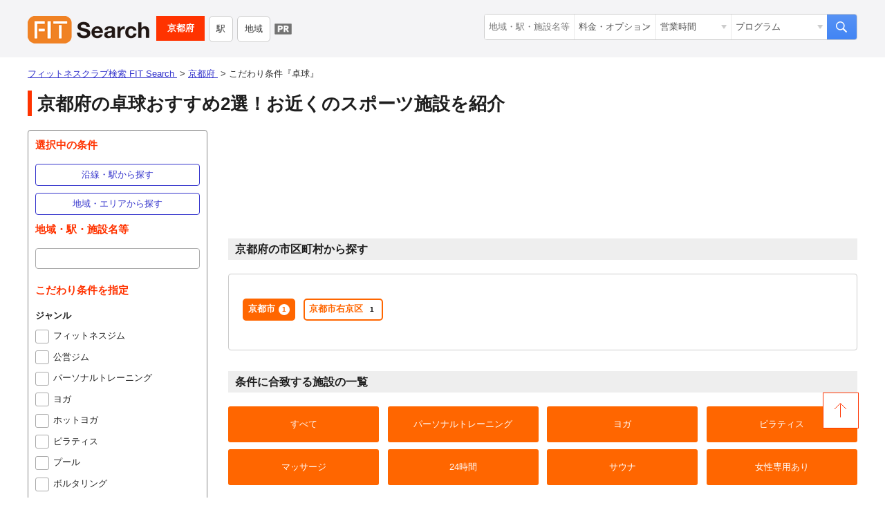

--- FILE ---
content_type: text/html; charset=UTF-8
request_url: https://fitsearch.jp/kyoto/cn_222
body_size: 18117
content:
<!DOCTYPE html>
<html lang="ja">
<head prefix="og: http://ogp.me/ns# fb: http://ogp.me/ns/fb# article: http://ogp.me/ns/article#">
<meta charset="UTF-8">
<meta name="viewport" content="width=device-width, initial-scale=1.0">

<!-- Google Tag Manager -->
<script>(function(w,d,s,l,i){w[l]=w[l]||[];w[l].push({'gtm.start':
  new Date().getTime(),event:'gtm.js'});var f=d.getElementsByTagName(s)[0],
  j=d.createElement(s),dl=l!='dataLayer'?'&l='+l:'';j.async=true;j.src=
  'https://www.googletagmanager.com/gtm.js?id='+i+dl;f.parentNode.insertBefore(j,f);
  })(window,document,'script','dataLayer','GTM-K9Q9GFQ');</script>
<!-- End Google Tag Manager -->

<meta http-equiv="X-UA-Compatible" content="ie=edge">


<!-- CSRF Token -->
<meta name="csrf-token" content="KWCJli4XJYfCd27quGjabQkBO1HPPcLi5TQ0RLQJ">

<title>京都府の卓球おすすめ2選！お近くのスポーツ施設を紹介</title>

<meta name="description" content="">

<!-- Styles -->
<link rel="shortcut icon" type="image/x-icon" href="https://fitsearch.jp/images/favicon.ico">
<link rel="apple-touch-icon" href="https://fitsearch.jp/images/apple-touch-icon.png" sizes="180x180">
<link rel="icon" type="image/png" href="https://fitsearch.jp/images/favicon.192.png" sizes="192x192">

<link rel="preload" href="https://fitsearch.jp/css/common.min.css" as="style">
<link rel="preload" href="https://fitsearch.jp/css/sp-navi.min.css" as="style">
<link rel="preload" href="https://fitsearch.jp/css/sp.min.css" as="style">
<link rel="preload" href="https://fitsearch.jp/css/pc.min.css" as="style">
<link rel="preload" href="https://fitsearch.jp/css/pc-navi.min.css" as="style">

<link href="https://fitsearch.jp/css/common.min.css" rel="stylesheet">
<link href="https://fitsearch.jp/css/pc-navi.min.css" rel="stylesheet" media="screen and (min-width: 769px)">
<link href="https://fitsearch.jp/css/pc.min.css" rel="stylesheet" media="screen and (min-width: 769px)">
<link href="https://fitsearch.jp/css/sp-navi.min.css" rel="stylesheet" media="screen and (max-width: 768px)">
<link href="https://fitsearch.jp/css/sp.min.css" rel="stylesheet" media="screen and (max-width: 768px)">

<script src="https://cdnjs.cloudflare.com/ajax/libs/jquery/3.6.0/jquery.min.js" integrity="sha512-894YE6QWD5I59HgZOGReFYm4dnWc1Qt5NtvYSaNcOP+u1T9qYdvdihz0PPSiiqn/+/3e7Jo4EaG7TubfWGUrMQ==" crossorigin="anonymous" referrerpolicy="no-referrer"></script>
<script async src="https://fitsearch.jp/js/intersection-observer.js"></script>
<script defer src="https://fitsearch.jp/js/common.js"></script>
  <!-- googleAdSense -->
  <script src="https://fitsearch.jp/js/lazyadSense.js"></script>
  <script>
    (adsbygoogle = window.adsbygoogle || []).push({
      google_ad_client: "ca-pub-5444221302272063",
      enable_page_level_ads: true
    });
  </script>
<!-- /googleAdSense -->

<!-- AfiiReferrer -->
<meta name="referrer" content="no-referrer-when-downgrade"/>


<!-- OGP--->
<meta property="og:title" content="京都府の卓球おすすめ2選！お近くのスポーツ施設を紹介" />
<meta property="og:type" content="article" />
<meta property="og:url" content="https://fitsearch.jp/kyoto/cn_222" />
<meta property="og:image" content="https://fitsearch.jp/images/common/ogp_fs.jpg" />
<meta property="og:site_name" content="FIT Search" />
<meta property="og:description" content="" />
<!-- Facebook用設定 -->
<meta property="fb:app_id" content="2717614584998978" />
<!-- Twitter共通設定 -->
<meta name="twitter:card" content="summary" />
<!-- OGP -->

<!-- Global site tag (gtag.js) - Google Analytics -->
<script async src="https://www.googletagmanager.com/gtag/js?id=UA-133196907-1"></script>
<script>
window.dataLayer = window.dataLayer || [];
function gtag(){dataLayer.push(arguments);}
gtag('js', new Date());

gtag('config', 'UA-133196907-1');
gtag('config', 'G-7EVCBVWMV3');
gtag('config', 'AW-988560545');
</script>
<!--End Google Analytics-->
<script async src="https://securepubads.g.doubleclick.net/tag/js/gpt.js"></script>
<script>
window.googletag = window.googletag || {cmd: []};
googletag.cmd.push(function() {
googletag.defineSlot('/21824811358/main/facility_top_rectangle_pc', [910, 142], 'div-gpt-ad-1671428544849-0').addService(googletag.pubads());
googletag.defineSlot('/21824811358/main/facility_top_rectangle_sp', [320, 50], 'div-gpt-ad-1671428348795-0').addService(googletag.pubads());
googletag.defineSlot('/21824811358/main/overlay', [[468, 60], [480, 150], [300, 75], [468, 120], [480, 100], [480, 70], [300, 50], [300, 120]], 'div-gpt-ad-1665639141646-0').addService(googletag.pubads());
googletag.pubads().enableSingleRequest();
googletag.enableServices();
});
</script>
<script>
$(document).ready(function(){
SF_AdmanagerTag();
});
</script>
</head>
<body id="list-result" class="production">
  <!-- Google Tag Manager (noscript) -->
  <noscript><iframe src="https://www.googletagmanager.com/ns.html?id=GTM-K9Q9GFQ" height="0" width="0" style="display:none;visibility:hidden"></iframe></noscript>
  <!-- End Google Tag Manager (noscript) -->
  <!-- AFB -->
  <div id="afbkwjs" style="display:none;"><script src="https://track.affiliate-b.com/or/kw.js?ps=v661158K" async></script></div>
  <!-- End AFB -->
<header id="gb">
  <div class="inner">
    <div id="logo"><a href="https://fitsearch.jp">フィットネスクラブ検索 FIT Search</a></div>
        <nav id="area-head">
            <div id="logo-area"><a href="https://fitsearch.jp/kyoto">京都府</a></div>
      <div id="nav-area">
        <ul>
          <li><a href="https://fitsearch.jp/kyoto/line">駅</a></li>
          <li><a href="https://fitsearch.jp/kyoto/city">地域</a></li>
        </ul>
      </div>
      <div id="pr"></div>
          </nav><!--/ #area-head -->
            <div id="search-box">
      <form action="https://fitsearch.jp/search">
        <div class="input-unit">
          <div class="input-box sr-place"><input type="text" name="word" placeholder="地域・駅・施設名等"></div>
          <div class="select-box sr-support for-pc">
            <select name="cn[]">
              <option selected disabled class="label">料金・オプション</option>
              <option value="" class="default">(指定なし)</option>
                            <option value="169">入会金無料・登録金無料</option>
                            <option value="249">月額料金制</option>
                            <option value="250">非会員でも利用可</option>
                            <option value="170">無料体験</option>
                            <option value="251">有料体験</option>
                            <option value="171">見学可能</option>
                            <option value="172">カウンセリング</option>
                            <option value="252">返金保証</option>
                            <option value="253">ビジター利用可（1日利用）</option>
                            <option value="289">都度払い</option>
                                          <option value="258">手ぶらOK</option>
                            <option value="259">レンタルウェア</option>
                            <option value="260">レンタルシューズ</option>
                            <option value="261">レンタルタオル</option>
                            <option value="262">レンタルマット</option>
                          </select>
          </div>
          <div class="select-box sr-time for-pc">
            <select name="cn[]">
              <option selected disabled class="label">営業時間</option>
              <option value="" class="default">(指定なし)</option>
                            <option value="235">24時間</option>
                            <option value="242">深夜</option>
                            <option value="241">早朝</option>
                            <option value="237">年中無休</option>
                          </select>
          </div>
          <div class="select-box sr-programs">
            <select name="cn[]">
              <option selected disabled class="label">プログラム</option>
              <option value="" class="default">(指定なし)</option>
                            <option value="175">ダイエットプログラム</option>
                            <option value="239">オンラインプログラム</option>
                            <option value="264">パーソナルトレーニングプログラム</option>
                            <option value="265">ヨガプログラム</option>
                            <option value="266">ホットヨガプログラム</option>
                            <option value="267">ピラティスプログラム</option>
                            <option value="230">加圧トレーニング</option>
                            <option value="232">ストレッチ</option>
                            <option value="234">ボディケア</option>
                            <option value="210">キッズ・ジュニア</option>
                            <option value="208">スタジオプログラム</option>
                            <option value="229">サーキットトレーニング</option>
                            <option value="226">ランニングプログラム</option>
                            <option value="227">バイクエクササイズプログラム</option>
                            <option value="228">アウトサイドプログラム</option>
                            <option value="211">ダイビングプログラム</option>
                            <option value="290">食事管理</option>
                            <option value="291">マッサージ</option>
                            <option value="292">脱毛</option>
                          </select>
          </div>
        </div><!--/ .input-unit -->
        <div class="search-btn"><input type="submit" value="検索"></div>
      </form>
    </div><!--/ #search-box -->
        <div class="menu-open menu-btn"></div>
        <div class="menu-search menu-btn"></div>
        <p class="number-of-published for-pc">掲載施設数：<strong>13,693</strong>件</p>
  </div>
</header><!--/ #gb -->
<div class="wrap">
  <div id="breadcrumb">
    <ul class="syncer-brcb" vocab="https://schema.org/" typeof="BreadcrumbList">
      <li property="itemListElement" typeof="ListItem">
          <a href="https://fitsearch.jp" property="item" typeof="WebPage">
          <span property="name">フィットネスクラブ検索 FIT Search</span>
        </a>
          <meta property="position" content="1">
      </li>
      <li property="itemListElement" typeof="ListItem">
          <a href="https://fitsearch.jp/kyoto" property="item" typeof="WebPage">
          <span property="name">京都府</span>
        </a>
          <meta property="position" content="2">
      </li>
      <li property="itemListElement" typeof="ListItem">
          <span property="name"><em>こだわり条件『卓球』</em></span>
          <meta property="position" content="3">
      </li>
    </ul>
  </div><!--/ #breadcrumb -->

  <div id="content" class="main">
    <h1>京都府の卓球おすすめ2選！お近くのスポーツ施設を紹介</h1>
    <section id="search-result">
            

      
      
              <div id="div-gpt-ad-1671428544849-0"></div>
                  <section>
        <h2>京都府の市区町村から探す</h2>


        <!-- 施設がある地域のみ表示 -->
        <div class="list-box pref-area ">
          <div class="content-wrap">
            <div class="content-txt">
                          <ul>
                              <li>
                  <a class="ordinance-designated-city" href="https://fitsearch.jp/kyoto/lo_26100/cn_222#results"
                                                                onclick="gtag('event', 'click', {'event_category': 'pc_localbutton', 'event_label': 'lo_26100' });"
                                                            >
                  京都市<i>1</i>
                  </a>
                </li>
                              <li>
                  <a class="" href="https://fitsearch.jp/kyoto/lo_26108/cn_222#results"
                                                                onclick="gtag('event', 'click', {'event_category': 'pc_localbutton', 'event_label': 'lo_26108' });"
                                                            >
                  京都市右京区<i>1</i>
                  </a>
                </li>
                            </ul>
                          </div>
            <div class="more-btn">
              <p class="open">もっと見る</p>
            </div>
          </div>
        </div>
      </section>      
      <section id="results">
                  <h2>条件に合致する施設の一覧</h2>
                
        <div class="control-box for-sp">
          <div class="change-cn">
            <i></i>
                        <span>
                                                                                                                                                                                                                                                                                                                                                                                                                                                                                                                                                                                                                                                                                                                                                                                                                                                                                                                                                                                                                                                                                                                                                                                                                                                                                                                                                                                                                                                                                                                                                                                                                                                                                                                                                                                                                                                                                                                                                                                                                                                                                                                                                                                                                                                                                                                                                                                                                                                                                                                                                                                                                                                                                                                                                                                                                                                                                                                                                                                                                                                                                                                                                                                                                                                                                                                                                                                                                                                                                                                                                      <ins>卓球</ins>
                                                                                                                                                                                                                                                                                                                                                                                                                                                                                                                                                                                                                                                                                                                                                                                                                                                                                                                                                                                                                                                                                                                                                                                                                                                                                                                                                                                                                                                                                                                                                                                                                                                                                                                                                                                                                                                                                                                                                                                                                                                                                                                                                                                                                                                                                                                                                                                                                                                                                                                                                                                                                                                                                                                                                                                                                                                                                                                                                                                                                                                                                                                                                                                                                                                                                                                                                                                                                                                                                                                                                                                                                                                                                                                                                                                                                                                                                                                                                                                                                                                                                                                                                                                                                                                                                                                                                                                                                                                                                                        </span>
                      </div>
        </div>
        
                <div class="facility-menulist">
    <ul>
                  <li class="">
                            <a href="https://fitsearch.jp/kyoto#results">すべて</a>
                        </li>
                  <li class="">
                            <a href="https://fitsearch.jp/kyoto/cn_209#results">パーソナルトレーニング</a>
                        </li>
                  <li class="">
                            <a href="https://fitsearch.jp/kyoto/cn_212#results">ヨガ</a>
                        </li>
                  <li class="">
                            <a href="https://fitsearch.jp/kyoto/cn_215#results">ピラティス</a>
                        </li>
                  <li class="">
                            <a href="https://fitsearch.jp/kyoto/cn_248#results">マッサージ</a>
                        </li>
                  <li class="">
                            <a href="https://fitsearch.jp/kyoto/cn_235#results">24時間</a>
                        </li>
                  <li class="">
                            <a href="https://fitsearch.jp/kyoto/cn_186#results">サウナ</a>
                        </li>
                  <li class="">
                            <a href="https://fitsearch.jp/kyoto/cn_173#results">女性専用あり</a>
                        </li>
          </ul>
  </div>        
        <ul class="fc-list">
          <li>
  <section class="fc-box clearfix" itemscope itemtype="https://schema.org/SportsClub">
    <a href="https://fitsearch.jp/facility/140423002669" class="fc-link clearfix">
      <h3 class="fc-name" itemprop="name">セントラルフィットネスクラブ太秦</h3>
            <div class="fc-thumbnail">
        <figure><img class="lazy" src="https://fitsearch.jp/images/lazyload/dummy.png" data-src="https://fitsearch.jp/storage/cache/695fe7491861582d0057fa1c3c7f1aa1.jpg" alt="セントラルフィットネスクラブ太秦" /></figure>
        <meta itemprop="image" content="https://fitsearch.jp/storage/cache/695fe7491861582d0057fa1c3c7f1aa1.jpg">
      </div>
            <div class="fc-info">
        <div class="fc-review info-basic">
          <strong>評価・口コミ</strong>
          <p>
            <i class="rate rate3.2"></i>
            <span>3.19</span>
            <object><a href="https://fitsearch.jp/facility/140423002669/review">4件</a></object>
          </p>
        </div>
                <div class="fc-catch" itemprop="description">嵐電　帷子ノ辻駅より徒歩3分です。マシンジム、プール、スタジオ、HOTスタジオ、スパ完備の充実した総合スポーツクラブです。</div>
        
                <div class="fc-address info-basic" itemprop="address" itemscope itemtype="https://schema.org/PostalAddress">
          <meta itemprop="postalCode" content="616-8157 ">
          <span>住所:</span><em>〒616-8157 京都府京都市右京区太秦御所ノ内町7ＫＣＳビル2～4Ｆ</em>
        </div>
                <div class="fc-access info-basic"><span>アクセス:</span><em>京福電鉄嵐山線 帷子ﾉ辻駅 徒歩3分 ＪＲ山陰本線(嵯峨野線) 太秦駅 徒歩10分</em></div>
                  <div class="fc-times info-basic"><span>営業時間:</span><em>【平日】9:00〜22:00
【土】9:00〜21:00
【日】9:00〜19:00</em></div>
                          <div class="fc-holiday info-basic"><span>定休日:</span><em>"フィットネスは毎週月曜日及び季節休業  キッズスクール（水泳・体育・ダンス）は毎週日曜日及び季節休業  月曜日お電話受付・手続き受付時間  １４:００?１９:００"</em></div>
                          <div class="fc-phone info-basic">
            <span></span><em>&#x260e;075-864-2868</em>
          </div>
          <meta itemprop="telephone" content="075-864-2868 ">
                        <div class="fc-cn">
          <ul>
                        <li>フィットネスジム</li>
                        <li>プール</li>
                        <li>スイミングスクール</li>
                        <li>エアロビクス</li>
                        <li>ダンス</li>
                        <li>体操</li>
                        <li>卓球</li>
                        <li>格闘技</li>
                                    <li>ダイエットプログラム</li>
                        <li>パーソナルトレーニングプログラム</li>
                        <li>ヨガプログラム</li>
                        <li>ホットヨガプログラム</li>
                        <li>ピラティスプログラム</li>
                        <li>ストレッチ</li>
                        <li>ボディケア</li>
                        <li>キッズ・ジュニア</li>
                        <li>スタジオプログラム</li>
                      </ul>
        </div>
              </div>
    </a>
    <div class="fc-button">
              
                  
          
                      <div class="fc-index for-pc">
<form method="get" action="https://www.rentracks.jp/adx/r.html" rel="nofollow">
<input type="hidden" name="idx" value="0.30201.242433.7243.10284">
<input type="hidden" name="dna" value="127454">
<button class="">公式サイトを見る</button>
</form>
</div>
                    
                      <div class="fc-index for-sp">
<form method="get" action="https://www.rentracks.jp/adx/r.html" rel="nofollow">
<input type="hidden" name="idx" value="0.30201.242433.7243.10284">
<input type="hidden" name="dna" value="127454">
<button class="">公式サイトを見る</button>
</form>
</div>
                              <div class="fc-details"><a href="https://fitsearch.jp/facility/140423002669">詳細情報を見る</a></div>
    </div>
  </section>
</li>

          <li>
  <section class="fc-box clearfix online-speciality" itemscope itemtype="https://schema.org/SportsClub">
    <a href="https://fitsearch.jp/facility/190111042383" class="fc-link clearfix">
      <h3 class="fc-name" itemprop="name">CLOUD GYM｜オンライン型パーソナルジム</h3>
            <div class="fc-thumbnail">
        <figure><img class="lazy" src="https://fitsearch.jp/images/lazyload/dummy.png" data-src="https://fitsearch.jp/storage/cache/b62234bdafe31f98591d9b07b09ffbf9.jpg" alt="CLOUD GYM｜オンライン型パーソナルジム" /></figure>
        <meta itemprop="image" content="https://fitsearch.jp/storage/cache/b62234bdafe31f98591d9b07b09ffbf9.jpg">
      </div>
            <div class="fc-info">
        <div class="fc-review info-basic">
          <strong>評価・口コミ</strong>
          <p>
            <i class="rate rate4.5"></i>
            <span>4.50</span>
            <object><a href="https://fitsearch.jp/facility/190111042383/review">1件</a></object>
          </p>
        </div>
                <div class="fc-catch" itemprop="description">【初心者OK】国内初の遺伝子検査を活用したオンラインパーソナルジム | 自宅で元RIZAPを中心とした経験・実績のあるトレーナーによるマンツーマン指導！</div>
                        <div class="fc-cn">
          <ul>
                        <li>パーソナルトレーニング</li>
                        <li>オンライン専門</li>
                                    <li>オンラインプログラム</li>
                      </ul>
        </div>
              </div>
    </a>
    <div class="fc-button">
              
                  
          
                      <div class="fc-index for-pc">
<form method="get" action="https://www.rentracks.jp/adx/r.html" rel="nofollow">
<input type="hidden" name="idx" value="0.30201.242433.5208.7622">
<input type="hidden" name="dna" value="100586">
<button class="">公式サイトを見る</button>
</form>
</div>
                    
                      <div class="fc-index for-sp">
<form method="get" action="https://www.rentracks.jp/adx/r.html" rel="nofollow">
<input type="hidden" name="idx" value="0.30201.242433.5208.7622">
<input type="hidden" name="dna" value="100586">
<button class="">公式サイトを見る</button>
</form>
</div>
                              <div class="fc-details"><a href="https://fitsearch.jp/facility/190111042383">詳細情報を見る</a></div>
    </div>
  </section>
</li>


          <li>
        <section class="fc-box">
            <div class="fc-wp-header">
                <span class="copy">あわせて読みたい</span>
            </div>
            <div class="fc-wp-link clearfix">
                <div class="fc-wp-thumbnail">
                                            <figure><img class="lazy" src="https://fitsearch.jp/images/lazyload/dummy.png" data-src="https://media.fitsearch.jp/articles/wp-content/uploads/2023/02/concept-img01.webp" alt=""></figure>
                                    </div>
                <div class="fc-wp-content">
                    <h3 class="fc-wp-name" itemprop="name">筋肉食堂DELIの評判は悪い？料金は高いのかを調査！</h3>
                    <p>筋肉食堂DELIとは 筋肉食堂DELIは、高タンパクで栄養バランスが整ったお弁当が届くと話題のフードデリバリーサービス。六本木・銀座・渋谷で人気のレストランの味を再現し、プロの料理人こだわりの調理・味付けが特徴です。メニ [&hellip;]</p>

                    <div class="fc-wp-button">
                        <a href="https://fitsearch.jp/articles/delivery-kinnikushokudou/">
                            続きを読む >>
                        </a>
                    </div>
                </div>
            </div>
        </section>
    </li>

        </ul>

        <div class="page-nav">
          <div class="target-count"><b>1</b><span>1~1件を表示</span></div>
          <div class="pager">
           
          </div>
        </div><!--/ .page-nav -->
      </section>
      
      
            <section class="padding-facilities">
                  <h2>関連する施設の一覧</h2>
                <ul class="fc-list">
          <li>
  <section class="fc-box clearfix" itemscope itemtype="https://schema.org/SportsClub">
    <a href="https://fitsearch.jp/facility/140423002669" class="fc-link clearfix">
      <h3 class="fc-name" itemprop="name">セントラルフィットネスクラブ太秦</h3>
            <div class="fc-thumbnail">
        <figure><img class="lazy" src="https://fitsearch.jp/images/lazyload/dummy.png" data-src="https://fitsearch.jp/storage/cache/695fe7491861582d0057fa1c3c7f1aa1.jpg" alt="セントラルフィットネスクラブ太秦" /></figure>
        <meta itemprop="image" content="https://fitsearch.jp/storage/cache/695fe7491861582d0057fa1c3c7f1aa1.jpg">
      </div>
            <div class="fc-info">
        <div class="fc-review info-basic">
          <strong>評価・口コミ</strong>
          <p>
            <i class="rate rate3.2"></i>
            <span>3.19</span>
            <object><a href="https://fitsearch.jp/facility/140423002669/review">4件</a></object>
          </p>
        </div>
                <div class="fc-catch" itemprop="description">嵐電　帷子ノ辻駅より徒歩3分です。マシンジム、プール、スタジオ、HOTスタジオ、スパ完備の充実した総合スポーツクラブです。</div>
        
                <div class="fc-address info-basic" itemprop="address" itemscope itemtype="https://schema.org/PostalAddress">
          <meta itemprop="postalCode" content="616-8157 ">
          <span>住所:</span><em>〒616-8157 京都府京都市右京区太秦御所ノ内町7ＫＣＳビル2～4Ｆ</em>
        </div>
                <div class="fc-access info-basic"><span>アクセス:</span><em>京福電鉄嵐山線 帷子ﾉ辻駅 徒歩3分 ＪＲ山陰本線(嵯峨野線) 太秦駅 徒歩10分</em></div>
                  <div class="fc-times info-basic"><span>営業時間:</span><em>【平日】9:00〜22:00
【土】9:00〜21:00
【日】9:00〜19:00</em></div>
                          <div class="fc-holiday info-basic"><span>定休日:</span><em>"フィットネスは毎週月曜日及び季節休業  キッズスクール（水泳・体育・ダンス）は毎週日曜日及び季節休業  月曜日お電話受付・手続き受付時間  １４:００?１９:００"</em></div>
                          <div class="fc-phone info-basic">
            <span></span><em>&#x260e;075-864-2868</em>
          </div>
          <meta itemprop="telephone" content="075-864-2868 ">
                        <div class="fc-cn">
          <ul>
                        <li>フィットネスジム</li>
                        <li>プール</li>
                        <li>スイミングスクール</li>
                        <li>エアロビクス</li>
                        <li>ダンス</li>
                        <li>体操</li>
                        <li>卓球</li>
                        <li>格闘技</li>
                                    <li>ダイエットプログラム</li>
                        <li>パーソナルトレーニングプログラム</li>
                        <li>ヨガプログラム</li>
                        <li>ホットヨガプログラム</li>
                        <li>ピラティスプログラム</li>
                        <li>ストレッチ</li>
                        <li>ボディケア</li>
                        <li>キッズ・ジュニア</li>
                        <li>スタジオプログラム</li>
                      </ul>
        </div>
              </div>
    </a>
    <div class="fc-button">
              
                  
          
                      <div class="fc-index for-pc">
<form method="get" action="https://www.rentracks.jp/adx/r.html" rel="nofollow">
<input type="hidden" name="idx" value="0.30201.242433.7243.10284">
<input type="hidden" name="dna" value="127454">
<button class="">公式サイトを見る</button>
</form>
</div>
                    
                      <div class="fc-index for-sp">
<form method="get" action="https://www.rentracks.jp/adx/r.html" rel="nofollow">
<input type="hidden" name="idx" value="0.30201.242433.7243.10284">
<input type="hidden" name="dna" value="127454">
<button class="">公式サイトを見る</button>
</form>
</div>
                              <div class="fc-details"><a href="https://fitsearch.jp/facility/140423002669">詳細情報を見る</a></div>
    </div>
  </section>
</li>
        </ul>
      </section>
      
              <div id="div-gpt-ad-1671428544849-0"></div>
                  <section>
        <h2>京都府の市区町村から探す</h2>


        <!-- 施設がある地域のみ表示 -->
        <div class="list-box pref-area hidden ">
          <div class="content-wrap">
            <div class="content-txt">
                          <ul>
                              <li>
                  <a class="ordinance-designated-city" href="https://fitsearch.jp/kyoto/lo_26100/cn_222#results"
                                                                onclick="gtag('event', 'click', {'event_category': 'pc_localbutton', 'event_label': 'lo_26100' });"
                                                            >
                  京都市<i>1</i>
                  </a>
                </li>
                              <li>
                  <a class="" href="https://fitsearch.jp/kyoto/lo_26108/cn_222#results"
                                                                onclick="gtag('event', 'click', {'event_category': 'pc_localbutton', 'event_label': 'lo_26108' });"
                                                            >
                  京都市右京区<i>1</i>
                  </a>
                </li>
                            </ul>
                          </div>
            <div class="more-btn">
              <p class="open">もっと見る</p>
            </div>
          </div>
        </div>
      </section>      
      <div class="control-box for-sp">
                        <div class="change-lo"><a href="https://fitsearch.jp/kyoto/city" class="clearfix"><i></i><span>京都府</span></a></div>
                        <div class="change-cn">
          <i></i>
          <span>
            <ins>卓球</ins>
          </span>
        </div>
      </div><!--/ .control-box -->
    </section><!--/ #search-result -->

    <aside id="search-unit">
      <section class="for-pc">
        <div class="search-head">選択中の条件</div>
        
    <!-- 非同期：PCのみオーバーレイで表示（SPでは使用しない）-->
        <div class="square open-btn"><div>沿線・駅から探す</div></div>
        <div id="add-line" class="overlay">
          <div class="flex-contener">
            <div class="overlay-inner">
            <form>
              <button class="close-btn" type="button">閉じる</button>
              <div class="add-panel">
                <div class="search-head">駅を指定</div>
                <div class="add-item">
                                      <b></b>
                                        <div class="add-set add-rl">
                      <b>嵯峨野線</b>
                      <ul class="check-list">
                                                <li>
                                                    <input type="checkbox" id="st_1161403" name="st[]" value="1161403">
                                                    <label for="st_1161403">二条駅</label>
                        </li>
                                                <li>
                                                    <input type="checkbox" id="st_1161402" name="st[]" value="1161402">
                                                    <label for="st_1161402">丹波口駅</label>
                        </li>
                                                <li>
                                                    <input type="checkbox" id="st_1161406" name="st[]" value="1161406">
                                                    <label for="st_1161406">太秦駅</label>
                        </li>
                                                <li>
                                                    <input type="checkbox" id="st_1161409" name="st[]" value="1161409">
                                                    <label for="st_1161409">馬堀駅</label>
                        </li>
                                                <li>
                                                    <input type="checkbox" id="st_1161401" name="st[]" value="1161401">
                                                    <label for="st_1161401">京都駅</label>
                        </li>
                                                <li>
                                                    <input type="checkbox" id="st_1161405" name="st[]" value="1161405">
                                                    <label for="st_1161405">花園駅</label>
                        </li>
                                                <li>
                                                    <input type="checkbox" id="st_1161410" name="st[]" value="1161410">
                                                    <label for="st_1161410">亀岡駅</label>
                        </li>
                                                <li>
                                                    <input type="checkbox" id="st_1161404" name="st[]" value="1161404">
                                                    <label for="st_1161404">円町駅</label>
                        </li>
                                              </ul>
                    </div>
                                        <div class="add-set add-rl">
                      <b>京都市営地下鉄東西線</b>
                      <ul class="check-list">
                                                <li>
                                                    <input type="checkbox" id="st_9961115" name="st[]" value="9961115">
                                                    <label for="st_9961115">二条駅</label>
                        </li>
                                                <li>
                                                    <input type="checkbox" id="st_9961114" name="st[]" value="9961114">
                                                    <label for="st_9961114">二条城前駅</label>
                        </li>
                                                <li>
                                                    <input type="checkbox" id="st_9961103" name="st[]" value="9961103">
                                                    <label for="st_9961103">醍醐駅</label>
                        </li>
                                                <li>
                                                    <input type="checkbox" id="st_9961113" name="st[]" value="9961113">
                                                    <label for="st_9961113">烏丸御池駅</label>
                        </li>
                                                <li>
                                                    <input type="checkbox" id="st_9961107" name="st[]" value="9961107">
                                                    <label for="st_9961107">山科駅</label>
                        </li>
                                                <li>
                                                    <input type="checkbox" id="st_9961112" name="st[]" value="9961112">
                                                    <label for="st_9961112">京都市役所前駅</label>
                        </li>
                                                <li>
                                                    <input type="checkbox" id="st_9961105" name="st[]" value="9961105">
                                                    <label for="st_9961105">椥辻駅</label>
                        </li>
                                                <li>
                                                    <input type="checkbox" id="st_9961111" name="st[]" value="9961111">
                                                    <label for="st_9961111">三条京阪駅</label>
                        </li>
                                                <li>
                                                    <input type="checkbox" id="st_9961101" name="st[]" value="9961101">
                                                    <label for="st_9961101">六地蔵駅</label>
                        </li>
                                                <li>
                                                    <input type="checkbox" id="st_9961116" name="st[]" value="9961116">
                                                    <label for="st_9961116">西大路御池駅</label>
                        </li>
                                                <li>
                                                    <input type="checkbox" id="st_9961106" name="st[]" value="9961106">
                                                    <label for="st_9961106">東野駅</label>
                        </li>
                                                <li>
                                                    <input type="checkbox" id="st_9961117" name="st[]" value="9961117">
                                                    <label for="st_9961117">太秦天神川駅</label>
                        </li>
                                                <li>
                                                    <input type="checkbox" id="st_9961110" name="st[]" value="9961110">
                                                    <label for="st_9961110">東山駅</label>
                        </li>
                                              </ul>
                    </div>
                                        <div class="add-set add-rl">
                      <b>JR京都線</b>
                      <ul class="check-list">
                                                <li>
                                                    <input type="checkbox" id="st_1160204" name="st[]" value="1160204">
                                                    <label for="st_1160204">長岡京駅</label>
                        </li>
                                                <li>
                                                    <input type="checkbox" id="st_1160216" name="st[]" value="1160216">
                                                    <label for="st_1160216">桂川駅</label>
                        </li>
                                                <li>
                                                    <input type="checkbox" id="st_1160202" name="st[]" value="1160202">
                                                    <label for="st_1160202">西大路駅</label>
                        </li>
                                                <li>
                                                    <input type="checkbox" id="st_1160201" name="st[]" value="1160201">
                                                    <label for="st_1160201">京都駅</label>
                        </li>
                                                <li>
                                                    <input type="checkbox" id="st_1160203" name="st[]" value="1160203">
                                                    <label for="st_1160203">向日町駅</label>
                        </li>
                                              </ul>
                    </div>
                                        <div class="add-set add-rl">
                      <b>学研都市線</b>
                      <ul class="check-list">
                                                <li>
                                                    <input type="checkbox" id="st_1161709" name="st[]" value="1161709">
                                                    <label for="st_1161709">松井山手駅</label>
                        </li>
                                                <li>
                                                    <input type="checkbox" id="st_1161707" name="st[]" value="1161707">
                                                    <label for="st_1161707">京田辺駅</label>
                        </li>
                                                <li>
                                                    <input type="checkbox" id="st_1161703" name="st[]" value="1161703">
                                                    <label for="st_1161703">祝園駅</label>
                        </li>
                                                <li>
                                                    <input type="checkbox" id="st_1161706" name="st[]" value="1161706">
                                                    <label for="st_1161706">同志社前駅</label>
                        </li>
                                                <li>
                                                    <input type="checkbox" id="st_1161704" name="st[]" value="1161704">
                                                    <label for="st_1161704">下狛駅</label>
                        </li>
                                              </ul>
                    </div>
                                        <div class="add-set add-rl">
                      <b>京阪宇治線</b>
                      <ul class="check-list">
                                                <li>
                                                    <input type="checkbox" id="st_3300204" name="st[]" value="3300204">
                                                    <label for="st_3300204">六地蔵駅</label>
                        </li>
                                                <li>
                                                    <input type="checkbox" id="st_3300208" name="st[]" value="3300208">
                                                    <label for="st_3300208">宇治駅</label>
                        </li>
                                                <li>
                                                    <input type="checkbox" id="st_3300207" name="st[]" value="3300207">
                                                    <label for="st_3300207">三室戸駅</label>
                        </li>
                                                <li>
                                                    <input type="checkbox" id="st_3300201" name="st[]" value="3300201">
                                                    <label for="st_3300201">中書島駅</label>
                        </li>
                                                <li>
                                                    <input type="checkbox" id="st_3300202" name="st[]" value="3300202">
                                                    <label for="st_3300202">観月橋駅</label>
                        </li>
                                              </ul>
                    </div>
                                        <div class="add-set add-rl">
                      <b>京福電鉄嵐山本線</b>
                      <ul class="check-list">
                                                <li>
                                                    <input type="checkbox" id="st_9961207" name="st[]" value="9961207">
                                                    <label for="st_9961207">帷子ノ辻駅</label>
                        </li>
                                                <li>
                                                    <input type="checkbox" id="st_9961202" name="st[]" value="9961202">
                                                    <label for="st_9961202">西院駅</label>
                        </li>
                                                <li>
                                                    <input type="checkbox" id="st_9961204" name="st[]" value="9961204">
                                                    <label for="st_9961204">山ノ内駅</label>
                        </li>
                                                <li>
                                                    <input type="checkbox" id="st_9961201" name="st[]" value="9961201">
                                                    <label for="st_9961201">四条大宮駅</label>
                        </li>
                                                <li>
                                                    <input type="checkbox" id="st_9961203" name="st[]" value="9961203">
                                                    <label for="st_9961203">西大路三条駅</label>
                        </li>
                                                <li>
                                                    <input type="checkbox" id="st_9961206" name="st[]" value="9961206">
                                                    <label for="st_9961206">太秦広隆寺駅</label>
                        </li>
                                                <li>
                                                    <input type="checkbox" id="st_9961208" name="st[]" value="9961208">
                                                    <label for="st_9961208">有栖川駅</label>
                        </li>
                                              </ul>
                    </div>
                                        <div class="add-set add-rl">
                      <b>京福電鉄北野線</b>
                      <ul class="check-list">
                                                <li>
                                                    <input type="checkbox" id="st_9961301" name="st[]" value="9961301">
                                                    <label for="st_9961301">帷子ノ辻駅</label>
                        </li>
                                                <li>
                                                    <input type="checkbox" id="st_9961302" name="st[]" value="9961302">
                                                    <label for="st_9961302">常盤駅</label>
                        </li>
                                                <li>
                                                    <input type="checkbox" id="st_9961309" name="st[]" value="9961309">
                                                    <label for="st_9961309">北野白梅町駅</label>
                        </li>
                                                <li>
                                                    <input type="checkbox" id="st_9961310" name="st[]" value="9961310">
                                                    <label for="st_9961310">撮影所前駅</label>
                        </li>
                                              </ul>
                    </div>
                                        <div class="add-set add-rl">
                      <b>阪急京都本線</b>
                      <ul class="check-list">
                                                <li>
                                                    <input type="checkbox" id="st_3400307" name="st[]" value="3400307">
                                                    <label for="st_3400307">洛西口駅</label>
                        </li>
                                                <li>
                                                    <input type="checkbox" id="st_3400301" name="st[]" value="3400301">
                                                    <label for="st_3400301">京都河原町駅</label>
                        </li>
                                                <li>
                                                    <input type="checkbox" id="st_3400302" name="st[]" value="3400302">
                                                    <label for="st_3400302">烏丸駅</label>
                        </li>
                                                <li>
                                                    <input type="checkbox" id="st_3400304" name="st[]" value="3400304">
                                                    <label for="st_3400304">西院駅</label>
                        </li>
                                                <li>
                                                    <input type="checkbox" id="st_3400305" name="st[]" value="3400305">
                                                    <label for="st_3400305">西京極駅</label>
                        </li>
                                                <li>
                                                    <input type="checkbox" id="st_3400306" name="st[]" value="3400306">
                                                    <label for="st_3400306">桂駅</label>
                        </li>
                                                <li>
                                                    <input type="checkbox" id="st_3400310" name="st[]" value="3400310">
                                                    <label for="st_3400310">長岡天神駅</label>
                        </li>
                                                <li>
                                                    <input type="checkbox" id="st_3400308" name="st[]" value="3400308">
                                                    <label for="st_3400308">東向日駅</label>
                        </li>
                                                <li>
                                                    <input type="checkbox" id="st_3400309" name="st[]" value="3400309">
                                                    <label for="st_3400309">西向日駅</label>
                        </li>
                                                <li>
                                                    <input type="checkbox" id="st_3400303" name="st[]" value="3400303">
                                                    <label for="st_3400303">大宮駅</label>
                        </li>
                                                <li>
                                                    <input type="checkbox" id="st_3400328" name="st[]" value="3400328">
                                                    <label for="st_3400328">西山天王山駅</label>
                        </li>
                                              </ul>
                    </div>
                                        <div class="add-set add-rl">
                      <b>京阪本線</b>
                      <ul class="check-list">
                                                <li>
                                                    <input type="checkbox" id="st_3300102" name="st[]" value="3300102">
                                                    <label for="st_3300102">祇園四条駅</label>
                        </li>
                                                <li>
                                                    <input type="checkbox" id="st_3300112" name="st[]" value="3300112">
                                                    <label for="st_3300112">伏見桃山駅</label>
                        </li>
                                                <li>
                                                    <input type="checkbox" id="st_3300109" name="st[]" value="3300109">
                                                    <label for="st_3300109">藤森駅</label>
                        </li>
                                                <li>
                                                    <input type="checkbox" id="st_3300142" name="st[]" value="3300142">
                                                    <label for="st_3300142">出町柳駅</label>
                        </li>
                                                <li>
                                                    <input type="checkbox" id="st_3300111" name="st[]" value="3300111">
                                                    <label for="st_3300111">丹波橋駅</label>
                        </li>
                                                <li>
                                                    <input type="checkbox" id="st_3300101" name="st[]" value="3300101">
                                                    <label for="st_3300101">三条駅</label>
                        </li>
                                                <li>
                                                    <input type="checkbox" id="st_3300141" name="st[]" value="3300141">
                                                    <label for="st_3300141">神宮丸太町駅</label>
                        </li>
                                                <li>
                                                    <input type="checkbox" id="st_3300115" name="st[]" value="3300115">
                                                    <label for="st_3300115">石清水八幡宮駅</label>
                        </li>
                                                <li>
                                                    <input type="checkbox" id="st_3300104" name="st[]" value="3300104">
                                                    <label for="st_3300104">七条駅</label>
                        </li>
                                                <li>
                                                    <input type="checkbox" id="st_3300103" name="st[]" value="3300103">
                                                    <label for="st_3300103">清水五条駅</label>
                        </li>
                                                <li>
                                                    <input type="checkbox" id="st_3300108" name="st[]" value="3300108">
                                                    <label for="st_3300108">龍谷大前深草駅</label>
                        </li>
                                                <li>
                                                    <input type="checkbox" id="st_3300105" name="st[]" value="3300105">
                                                    <label for="st_3300105">東福寺駅</label>
                        </li>
                                                <li>
                                                    <input type="checkbox" id="st_3300113" name="st[]" value="3300113">
                                                    <label for="st_3300113">中書島駅</label>
                        </li>
                                                <li>
                                                    <input type="checkbox" id="st_3300114" name="st[]" value="3300114">
                                                    <label for="st_3300114">淀駅</label>
                        </li>
                                                <li>
                                                    <input type="checkbox" id="st_3300110" name="st[]" value="3300110">
                                                    <label for="st_3300110">墨染駅</label>
                        </li>
                                              </ul>
                    </div>
                                        <div class="add-set add-rl">
                      <b>奈良線</b>
                      <ul class="check-list">
                                                <li>
                                                    <input type="checkbox" id="st_1161809" name="st[]" value="1161809">
                                                    <label for="st_1161809">宇治駅</label>
                        </li>
                                                <li>
                                                    <input type="checkbox" id="st_1161812" name="st[]" value="1161812">
                                                    <label for="st_1161812">城陽駅</label>
                        </li>
                                                <li>
                                                    <input type="checkbox" id="st_1161807" name="st[]" value="1161807">
                                                    <label for="st_1161807">木幡駅</label>
                        </li>
                                                <li>
                                                    <input type="checkbox" id="st_1161813" name="st[]" value="1161813">
                                                    <label for="st_1161813">長池駅</label>
                        </li>
                                                <li>
                                                    <input type="checkbox" id="st_1161801" name="st[]" value="1161801">
                                                    <label for="st_1161801">京都駅</label>
                        </li>
                                                <li>
                                                    <input type="checkbox" id="st_1161806" name="st[]" value="1161806">
                                                    <label for="st_1161806">六地蔵駅</label>
                        </li>
                                                <li>
                                                    <input type="checkbox" id="st_1161811" name="st[]" value="1161811">
                                                    <label for="st_1161811">新田駅</label>
                        </li>
                                                <li>
                                                    <input type="checkbox" id="st_1161802" name="st[]" value="1161802">
                                                    <label for="st_1161802">東福寺駅</label>
                        </li>
                                                <li>
                                                    <input type="checkbox" id="st_1161804" name="st[]" value="1161804">
                                                    <label for="st_1161804">ＪＲ藤森駅</label>
                        </li>
                                              </ul>
                    </div>
                                        <div class="add-set add-rl">
                      <b>JR山陰本線(園部～豊岡)</b>
                      <ul class="check-list">
                                                <li>
                                                    <input type="checkbox" id="st_1161513" name="st[]" value="1161513">
                                                    <label for="st_1161513">石原駅</label>
                        </li>
                                                <li>
                                                    <input type="checkbox" id="st_1161514" name="st[]" value="1161514">
                                                    <label for="st_1161514">福知山駅</label>
                        </li>
                                                <li>
                                                    <input type="checkbox" id="st_1161505" name="st[]" value="1161505">
                                                    <label for="st_1161505">胡麻駅</label>
                        </li>
                                                <li>
                                                    <input type="checkbox" id="st_1161511" name="st[]" value="1161511">
                                                    <label for="st_1161511">綾部駅</label>
                        </li>
                                              </ul>
                    </div>
                                        <div class="add-set add-rl">
                      <b>JR舞鶴線</b>
                      <ul class="check-list">
                                                <li>
                                                    <input type="checkbox" id="st_1162202" name="st[]" value="1162202">
                                                    <label for="st_1162202">石原駅</label>
                        </li>
                                                <li>
                                                    <input type="checkbox" id="st_1162208" name="st[]" value="1162208">
                                                    <label for="st_1162208">西舞鶴駅</label>
                        </li>
                                                <li>
                                                    <input type="checkbox" id="st_1162201" name="st[]" value="1162201">
                                                    <label for="st_1162201">福知山駅</label>
                        </li>
                                                <li>
                                                    <input type="checkbox" id="st_1162209" name="st[]" value="1162209">
                                                    <label for="st_1162209">東舞鶴駅</label>
                        </li>
                                                <li>
                                                    <input type="checkbox" id="st_1162204" name="st[]" value="1162204">
                                                    <label for="st_1162204">綾部駅</label>
                        </li>
                                              </ul>
                    </div>
                                        <div class="add-set add-rl">
                      <b>京都市営地下鉄烏丸線</b>
                      <ul class="check-list">
                                                <li>
                                                    <input type="checkbox" id="st_9961009" name="st[]" value="9961009">
                                                    <label for="st_9961009">四条駅</label>
                        </li>
                                                <li>
                                                    <input type="checkbox" id="st_9961008" name="st[]" value="9961008">
                                                    <label for="st_9961008">烏丸御池駅</label>
                        </li>
                                                <li>
                                                    <input type="checkbox" id="st_9961006" name="st[]" value="9961006">
                                                    <label for="st_9961006">今出川駅</label>
                        </li>
                                                <li>
                                                    <input type="checkbox" id="st_9961003" name="st[]" value="9961003">
                                                    <label for="st_9961003">北山駅</label>
                        </li>
                                                <li>
                                                    <input type="checkbox" id="st_9961004" name="st[]" value="9961004">
                                                    <label for="st_9961004">北大路駅</label>
                        </li>
                                                <li>
                                                    <input type="checkbox" id="st_9961005" name="st[]" value="9961005">
                                                    <label for="st_9961005">鞍馬口駅</label>
                        </li>
                                                <li>
                                                    <input type="checkbox" id="st_9961011" name="st[]" value="9961011">
                                                    <label for="st_9961011">京都駅</label>
                        </li>
                                                <li>
                                                    <input type="checkbox" id="st_9961012" name="st[]" value="9961012">
                                                    <label for="st_9961012">九条駅</label>
                        </li>
                                                <li>
                                                    <input type="checkbox" id="st_9961007" name="st[]" value="9961007">
                                                    <label for="st_9961007">丸太町駅</label>
                        </li>
                                                <li>
                                                    <input type="checkbox" id="st_9961010" name="st[]" value="9961010">
                                                    <label for="st_9961010">五条駅</label>
                        </li>
                                              </ul>
                    </div>
                                        <div class="add-set add-rl">
                      <b>近鉄京都線</b>
                      <ul class="check-list">
                                                <li>
                                                    <input type="checkbox" id="st_3102514" name="st[]" value="3102514">
                                                    <label for="st_3102514">寺田駅</label>
                        </li>
                                                <li>
                                                    <input type="checkbox" id="st_3102508" name="st[]" value="3102508">
                                                    <label for="st_3102508">桃山御陵前駅</label>
                        </li>
                                                <li>
                                                    <input type="checkbox" id="st_3102510" name="st[]" value="3102510">
                                                    <label for="st_3102510">小倉駅</label>
                        </li>
                                                <li>
                                                    <input type="checkbox" id="st_3102523" name="st[]" value="3102523">
                                                    <label for="st_3102523">山田川駅</label>
                        </li>
                                                <li>
                                                    <input type="checkbox" id="st_3102501" name="st[]" value="3102501">
                                                    <label for="st_3102501">京都駅</label>
                        </li>
                                                <li>
                                                    <input type="checkbox" id="st_3102502" name="st[]" value="3102502">
                                                    <label for="st_3102502">東寺駅</label>
                        </li>
                                                <li>
                                                    <input type="checkbox" id="st_3102507" name="st[]" value="3102507">
                                                    <label for="st_3102507">近鉄丹波橋駅</label>
                        </li>
                                                <li>
                                                    <input type="checkbox" id="st_3102512" name="st[]" value="3102512">
                                                    <label for="st_3102512">大久保駅</label>
                        </li>
                                                <li>
                                                    <input type="checkbox" id="st_3102521" name="st[]" value="3102521">
                                                    <label for="st_3102521">新祝園駅</label>
                        </li>
                                                <li>
                                                    <input type="checkbox" id="st_3102516" name="st[]" value="3102516">
                                                    <label for="st_3102516">新田辺駅</label>
                        </li>
                                                <li>
                                                    <input type="checkbox" id="st_3102506" name="st[]" value="3102506">
                                                    <label for="st_3102506">伏見駅</label>
                        </li>
                                                <li>
                                                    <input type="checkbox" id="st_3102513" name="st[]" value="3102513">
                                                    <label for="st_3102513">久津川駅</label>
                        </li>
                                                <li>
                                                    <input type="checkbox" id="st_3102517" name="st[]" value="3102517">
                                                    <label for="st_3102517">興戸駅</label>
                        </li>
                                                <li>
                                                    <input type="checkbox" id="st_3102520" name="st[]" value="3102520">
                                                    <label for="st_3102520">狛田駅</label>
                        </li>
                                              </ul>
                    </div>
                                        <div class="add-set add-rl">
                      <b>宮舞線</b>
                      <ul class="check-list">
                                                <li>
                                                    <input type="checkbox" id="st_9960901" name="st[]" value="9960901">
                                                    <label for="st_9960901">西舞鶴駅</label>
                        </li>
                                                <li>
                                                    <input type="checkbox" id="st_9960902" name="st[]" value="9960902">
                                                    <label for="st_9960902">四所駅</label>
                        </li>
                                                <li>
                                                    <input type="checkbox" id="st_9965301" name="st[]" value="9965301">
                                                    <label for="st_9965301">宮津駅</label>
                        </li>
                                              </ul>
                    </div>
                                        <div class="add-set add-rl">
                      <b>阪急嵐山線</b>
                      <ul class="check-list">
                                                <li>
                                                    <input type="checkbox" id="st_3400901" name="st[]" value="3400901">
                                                    <label for="st_3400901">桂駅</label>
                        </li>
                                                <li>
                                                    <input type="checkbox" id="st_3400902" name="st[]" value="3400902">
                                                    <label for="st_3400902">上桂駅</label>
                        </li>
                                              </ul>
                    </div>
                                        <div class="add-set add-rl">
                      <b>福知山線(篠山口～福知山)</b>
                      <ul class="check-list">
                                                <li>
                                                    <input type="checkbox" id="st_1163010" name="st[]" value="1163010">
                                                    <label for="st_1163010">福知山駅</label>
                        </li>
                                              </ul>
                    </div>
                                        <div class="add-set add-rl">
                      <b>宮福線</b>
                      <ul class="check-list">
                                                <li>
                                                    <input type="checkbox" id="st_9960801" name="st[]" value="9960801">
                                                    <label for="st_9960801">福知山駅</label>
                        </li>
                                                <li>
                                                    <input type="checkbox" id="st_9960814" name="st[]" value="9960814">
                                                    <label for="st_9960814">宮津駅</label>
                        </li>
                                              </ul>
                    </div>
                                        <div class="add-set add-rl">
                      <b>JR小浜線</b>
                      <ul class="check-list">
                                                <li>
                                                    <input type="checkbox" id="st_1142201" name="st[]" value="1142201">
                                                    <label for="st_1142201">東舞鶴駅</label>
                        </li>
                                                <li>
                                                    <input type="checkbox" id="st_1142202" name="st[]" value="1142202">
                                                    <label for="st_1142202">松尾寺駅</label>
                        </li>
                                              </ul>
                    </div>
                                        <div class="add-set add-rl">
                      <b>琵琶湖線</b>
                      <ul class="check-list">
                                                <li>
                                                    <input type="checkbox" id="st_1160119" name="st[]" value="1160119">
                                                    <label for="st_1160119">山科駅</label>
                        </li>
                                                <li>
                                                    <input type="checkbox" id="st_1160120" name="st[]" value="1160120">
                                                    <label for="st_1160120">京都駅</label>
                        </li>
                                              </ul>
                    </div>
                                        <div class="add-set add-rl">
                      <b>JR湖西線</b>
                      <ul class="check-list">
                                                <li>
                                                    <input type="checkbox" id="st_1160502" name="st[]" value="1160502">
                                                    <label for="st_1160502">山科駅</label>
                        </li>
                                                <li>
                                                    <input type="checkbox" id="st_1160501" name="st[]" value="1160501">
                                                    <label for="st_1160501">京都駅</label>
                        </li>
                                              </ul>
                    </div>
                                        <div class="add-set add-rl">
                      <b>京阪京津線</b>
                      <ul class="check-list">
                                                <li>
                                                    <input type="checkbox" id="st_3300702" name="st[]" value="3300702">
                                                    <label for="st_3300702">京阪山科駅</label>
                        </li>
                                              </ul>
                    </div>
                                        <div class="add-set add-rl">
                      <b>叡山電鉄叡山本線</b>
                      <ul class="check-list">
                                                <li>
                                                    <input type="checkbox" id="st_9960605" name="st[]" value="9960605">
                                                    <label for="st_9960605">修学院駅</label>
                        </li>
                                                <li>
                                                    <input type="checkbox" id="st_9960604" name="st[]" value="9960604">
                                                    <label for="st_9960604">一乗寺駅</label>
                        </li>
                                                <li>
                                                    <input type="checkbox" id="st_9960601" name="st[]" value="9960601">
                                                    <label for="st_9960601">出町柳駅</label>
                        </li>
                                                <li>
                                                    <input type="checkbox" id="st_9960602" name="st[]" value="9960602">
                                                    <label for="st_9960602">元田中駅</label>
                        </li>
                                                <li>
                                                    <input type="checkbox" id="st_9960603" name="st[]" value="9960603">
                                                    <label for="st_9960603">茶山駅</label>
                        </li>
                                                <li>
                                                    <input type="checkbox" id="st_9960606" name="st[]" value="9960606">
                                                    <label for="st_9960606">宝ヶ池駅</label>
                        </li>
                                                <li>
                                                    <input type="checkbox" id="st_9960607" name="st[]" value="9960607">
                                                    <label for="st_9960607">三宅八幡駅</label>
                        </li>
                                              </ul>
                    </div>
                                        <div class="add-set add-rl">
                      <b>宮豊線</b>
                      <ul class="check-list">
                                                <li>
                                                    <input type="checkbox" id="st_9960912" name="st[]" value="9960912">
                                                    <label for="st_9960912">峰山駅</label>
                        </li>
                                                <li>
                                                    <input type="checkbox" id="st_9960917" name="st[]" value="9960917">
                                                    <label for="st_9960917">久美浜駅</label>
                        </li>
                                                <li>
                                                    <input type="checkbox" id="st_9960907" name="st[]" value="9960907">
                                                    <label for="st_9960907">宮津駅</label>
                        </li>
                                              </ul>
                    </div>
                                        <div class="add-set add-rl">
                      <b>京阪鴨東線</b>
                      <ul class="check-list">
                                                <li>
                                                    <input type="checkbox" id="st_3300401" name="st[]" value="3300401">
                                                    <label for="st_3300401">出町柳駅</label>
                        </li>
                                                <li>
                                                    <input type="checkbox" id="st_3300403" name="st[]" value="3300403">
                                                    <label for="st_3300403">三条駅</label>
                        </li>
                                                <li>
                                                    <input type="checkbox" id="st_3300402" name="st[]" value="3300402">
                                                    <label for="st_3300402">神宮丸太町駅</label>
                        </li>
                                              </ul>
                    </div>
                                        <div class="add-set add-rl">
                      <b>石清水八幡宮参道ケーブル</b>
                      <ul class="check-list">
                                                <li>
                                                    <input type="checkbox" id="st_3300501" name="st[]" value="3300501">
                                                    <label for="st_3300501">ケーブル八幡宮口駅</label>
                        </li>
                                                <li>
                                                    <input type="checkbox" id="st_3300502" name="st[]" value="3300502">
                                                    <label for="st_3300502">ケーブル八幡宮山上駅</label>
                        </li>
                                              </ul>
                    </div>
                                        <div class="add-set add-rl">
                      <b>叡山電鉄鞍馬線</b>
                      <ul class="check-list">
                                                <li>
                                                    <input type="checkbox" id="st_9960701" name="st[]" value="9960701">
                                                    <label for="st_9960701">宝ヶ池駅</label>
                        </li>
                                              </ul>
                    </div>
                                                          <b></b>
                                        <div class="add-set add-rl">
                      <b>近鉄京都線</b>
                      <ul class="check-list">
                                                <li>
                                                    <input type="checkbox" id="st_3102524" name="st[]" value="3102524">
                                                    <label for="st_3102524">高の原駅</label>
                        </li>
                                              </ul>
                    </div>
                                        <div class="add-set add-rl">
                      <b>大和路線</b>
                      <ul class="check-list">
                                                <li>
                                                    <input type="checkbox" id="st_1160703" name="st[]" value="1160703">
                                                    <label for="st_1160703">平城山駅</label>
                        </li>
                                              </ul>
                    </div>
                                        <div class="add-set add-rl">
                      <b>奈良線</b>
                      <ul class="check-list">
                                                <li>
                                                    <input type="checkbox" id="st_1161820" name="st[]" value="1161820">
                                                    <label for="st_1161820">平城山駅</label>
                        </li>
                                              </ul>
                    </div>
                                                      </div>
                <div class="add-bottom">
                  <div class="decision">
                    <div class="submit-btn">
                      <!-- 以下で指定しているこだわり条件を引き継ぐ　※地域を選択していた場合は親条件を駅に変更  -->
                      <input type="hidden" name="cn[]" value="222">
                      <input type="submit" value="この条件で検索">

                    </div>
                  </div>
                </div>
              </div><!--/ .add-panel -->
            </form>
            </div><!--/ .overlay-inner -->
          </div>
        </div><!--/ #add-line -->

        <div class="square open-btn"><div>地域・エリアから探す</div></div>
        <div id="add-city" class="overlay">
          <div class="flex-contener">
            <div class="overlay-inner">
            <form>
              <button class="close-btn" type="button">閉じる</button>
              <div class="search-head">地域・エリアを指定</div>
              <div class="add-item">
                                <b>京都府</b>
                <div class="add-set">
                  <ul class="check-list">
                                        <li>
                                            <input type="checkbox" id="lo_26100" name="lo[]" value="26100">
                                            <label for="lo_26100">京都市</label>
                    </li>
                                        <li>
                                            <input type="checkbox" id="lo_26108" name="lo[]" value="26108">
                                            <label for="lo_26108">京都市右京区</label>
                    </li>
                                      </ul>
                </div>
                              </div>
              <div class="add-bottom">
                <div class="decision">
          <!-- 以下で指定しているこだわり条件を引き継ぐ　※駅を選択していた場合は親条件を地域に変更  -->
                  <div class="submit-btn">
                    <input type="hidden" name="cn[]" value="222">
                    <input type="submit" value="この条件で検索">
                  </div>
                </div>
              </div>
            </form>
            </div><!--/ .overlay-inner -->
          </div>
        </div><!--/ #add-city -->
    <!--/ 非同期：ここまで -->
      </section>

      <section>
        <div id="add-facility" class="overlay">
          <div class="flex-contener">
            <div class="overlay-inner">
            <!-- 絞り込み：表示中の検索結果に以下で選択した条件を加えて絞り込む -->
            <form>
              <button class="close-btn" type="button">閉じる</button>
              <div class="search-head">地域・駅・施設名等</div>
              <div class="add-text">
                <input type="text" name="word" value="">
              </div>
              <div class="search-head">こだわり条件を指定</div>
              <div class="add-item">
                                <div class="add-set">
                  <b>ジャンル</b>
                  <ul>
                                        <li><input type="checkbox" id="cn_207" name="cn[]" value="207"
                                              ><label for="cn_207">フィットネスジム</label></li>
                                        <li><input type="checkbox" id="cn_243" name="cn[]" value="243"
                                              ><label for="cn_243">公営ジム</label></li>
                                        <li><input type="checkbox" id="cn_209" name="cn[]" value="209"
                                              ><label for="cn_209">パーソナルトレーニング</label></li>
                                        <li><input type="checkbox" id="cn_212" name="cn[]" value="212"
                                              ><label for="cn_212">ヨガ</label></li>
                                        <li><input type="checkbox" id="cn_231" name="cn[]" value="231"
                                              ><label for="cn_231">ホットヨガ</label></li>
                                        <li><input type="checkbox" id="cn_215" name="cn[]" value="215"
                                              ><label for="cn_215">ピラティス</label></li>
                                        <li><input type="checkbox" id="cn_180" name="cn[]" value="180"
                                              ><label for="cn_180">プール</label></li>
                                        <li><input type="checkbox" id="cn_244" name="cn[]" value="244"
                                              ><label for="cn_244">ボルタリング</label></li>
                                        <li><input type="checkbox" id="cn_245" name="cn[]" value="245"
                                              ><label for="cn_245">ボクシング</label></li>
                                        <li><input type="checkbox" id="cn_213" name="cn[]" value="213"
                                              ><label for="cn_213">ゴルフ</label></li>
                                        <li><input type="checkbox" id="cn_220" name="cn[]" value="220"
                                              ><label for="cn_220">スイミングスクール</label></li>
                                        <li><input type="checkbox" id="cn_221" name="cn[]" value="221"
                                              ><label for="cn_221">エアロビクス</label></li>
                                        <li><input type="checkbox" id="cn_223" name="cn[]" value="223"
                                              ><label for="cn_223">ダンス</label></li>
                                        <li><input type="checkbox" id="cn_224" name="cn[]" value="224"
                                              ><label for="cn_224">体操</label></li>
                                        <li><input type="checkbox" id="cn_233" name="cn[]" value="233"
                                              ><label for="cn_233">エステ</label></li>
                                        <li><input type="checkbox" id="cn_217" name="cn[]" value="217"
                                              ><label for="cn_217">サッカー</label></li>
                                        <li><input type="checkbox" id="cn_218" name="cn[]" value="218"
                                              ><label for="cn_218">フットサル</label></li>
                                        <li><input type="checkbox" id="cn_214" name="cn[]" value="214"
                                              ><label for="cn_214">テニス</label></li>
                                        <li><input type="checkbox" id="cn_246" name="cn[]" value="246"
                                              ><label for="cn_246">バトミントン</label></li>
                                        <li><input type="checkbox" id="cn_216" name="cn[]" value="216"
                                              ><label for="cn_216">スカッシュ</label></li>
                                        <li><input type="checkbox" id="cn_222" name="cn[]" value="222"
                                                  checked
                                              ><label for="cn_222">卓球</label></li>
                                        <li><input type="checkbox" id="cn_225" name="cn[]" value="225"
                                              ><label for="cn_225">格闘技</label></li>
                                        <li><input type="checkbox" id="cn_247" name="cn[]" value="247"
                                              ><label for="cn_247">暗闇フィットネス</label></li>
                                        <li><input type="checkbox" id="cn_248" name="cn[]" value="248"
                                              ><label for="cn_248">マッサージ</label></li>
                                        <li><input type="checkbox" id="cn_288" name="cn[]" value="288"
                                              ><label for="cn_288">脱毛</label></li>
                                        <li><input type="checkbox" id="cn_240" name="cn[]" value="240"
                                              ><label for="cn_240">オンライン専門</label></li>
                                      </ul>
                </div>
                                <div class="add-set">
                  <b>料金・入会</b>
                  <ul>
                                        <li><input type="checkbox" id="cn_169" name="cn[]" value="169"
                                              ><label for="cn_169">入会金無料・登録金無料</label></li>
                                        <li><input type="checkbox" id="cn_249" name="cn[]" value="249"
                                              ><label for="cn_249">月額料金制</label></li>
                                        <li><input type="checkbox" id="cn_250" name="cn[]" value="250"
                                              ><label for="cn_250">非会員でも利用可</label></li>
                                        <li><input type="checkbox" id="cn_170" name="cn[]" value="170"
                                              ><label for="cn_170">無料体験</label></li>
                                        <li><input type="checkbox" id="cn_251" name="cn[]" value="251"
                                              ><label for="cn_251">有料体験</label></li>
                                        <li><input type="checkbox" id="cn_171" name="cn[]" value="171"
                                              ><label for="cn_171">見学可能</label></li>
                                        <li><input type="checkbox" id="cn_172" name="cn[]" value="172"
                                              ><label for="cn_172">カウンセリング</label></li>
                                        <li><input type="checkbox" id="cn_252" name="cn[]" value="252"
                                              ><label for="cn_252">返金保証</label></li>
                                        <li><input type="checkbox" id="cn_253" name="cn[]" value="253"
                                              ><label for="cn_253">ビジター利用可（1日利用）</label></li>
                                        <li><input type="checkbox" id="cn_289" name="cn[]" value="289"
                                              ><label for="cn_289">都度払い</label></li>
                                      </ul>
                </div>
                                <div class="add-set">
                  <b>ユーザー特徴</b>
                  <ul>
                                        <li><input type="checkbox" id="cn_254" name="cn[]" value="254"
                                              ><label for="cn_254">男性専用</label></li>
                                        <li><input type="checkbox" id="cn_255" name="cn[]" value="255"
                                              ><label for="cn_255">女性専用</label></li>
                                        <li><input type="checkbox" id="cn_256" name="cn[]" value="256"
                                              ><label for="cn_256">男性専用エリアあり</label></li>
                                        <li><input type="checkbox" id="cn_173" name="cn[]" value="173"
                                              ><label for="cn_173">女性専用エリアあり</label></li>
                                        <li><input type="checkbox" id="cn_257" name="cn[]" value="257"
                                              ><label for="cn_257">学生向け</label></li>
                                        <li><input type="checkbox" id="cn_174" name="cn[]" value="174"
                                              ><label for="cn_174">シニア向け</label></li>
                                      </ul>
                </div>
                                <div class="add-set">
                  <b>営業時間</b>
                  <ul>
                                        <li><input type="checkbox" id="cn_235" name="cn[]" value="235"
                                              ><label for="cn_235">24時間</label></li>
                                        <li><input type="checkbox" id="cn_242" name="cn[]" value="242"
                                              ><label for="cn_242">深夜</label></li>
                                        <li><input type="checkbox" id="cn_241" name="cn[]" value="241"
                                              ><label for="cn_241">早朝</label></li>
                                        <li><input type="checkbox" id="cn_237" name="cn[]" value="237"
                                              ><label for="cn_237">年中無休</label></li>
                                      </ul>
                </div>
                                <div class="add-set">
                  <b>オプション</b>
                  <ul>
                                        <li><input type="checkbox" id="cn_258" name="cn[]" value="258"
                                              ><label for="cn_258">手ぶらOK</label></li>
                                        <li><input type="checkbox" id="cn_259" name="cn[]" value="259"
                                              ><label for="cn_259">レンタルウェア</label></li>
                                        <li><input type="checkbox" id="cn_260" name="cn[]" value="260"
                                              ><label for="cn_260">レンタルシューズ</label></li>
                                        <li><input type="checkbox" id="cn_261" name="cn[]" value="261"
                                              ><label for="cn_261">レンタルタオル</label></li>
                                        <li><input type="checkbox" id="cn_262" name="cn[]" value="262"
                                              ><label for="cn_262">レンタルマット</label></li>
                                      </ul>
                </div>
                                <div class="add-set">
                  <b>プログラム</b>
                  <ul>
                                        <li><input type="checkbox" id="cn_175" name="cn[]" value="175"
                                              ><label for="cn_175">ダイエットプログラム</label></li>
                                        <li><input type="checkbox" id="cn_239" name="cn[]" value="239"
                                              ><label for="cn_239">オンラインプログラム</label></li>
                                        <li><input type="checkbox" id="cn_264" name="cn[]" value="264"
                                              ><label for="cn_264">パーソナルトレーニングプログラム</label></li>
                                        <li><input type="checkbox" id="cn_265" name="cn[]" value="265"
                                              ><label for="cn_265">ヨガプログラム</label></li>
                                        <li><input type="checkbox" id="cn_266" name="cn[]" value="266"
                                              ><label for="cn_266">ホットヨガプログラム</label></li>
                                        <li><input type="checkbox" id="cn_267" name="cn[]" value="267"
                                              ><label for="cn_267">ピラティスプログラム</label></li>
                                        <li><input type="checkbox" id="cn_230" name="cn[]" value="230"
                                              ><label for="cn_230">加圧トレーニング</label></li>
                                        <li><input type="checkbox" id="cn_232" name="cn[]" value="232"
                                              ><label for="cn_232">ストレッチ</label></li>
                                        <li><input type="checkbox" id="cn_234" name="cn[]" value="234"
                                              ><label for="cn_234">ボディケア</label></li>
                                        <li><input type="checkbox" id="cn_210" name="cn[]" value="210"
                                              ><label for="cn_210">キッズ・ジュニア</label></li>
                                        <li><input type="checkbox" id="cn_208" name="cn[]" value="208"
                                              ><label for="cn_208">スタジオプログラム</label></li>
                                        <li><input type="checkbox" id="cn_229" name="cn[]" value="229"
                                              ><label for="cn_229">サーキットトレーニング</label></li>
                                        <li><input type="checkbox" id="cn_226" name="cn[]" value="226"
                                              ><label for="cn_226">ランニングプログラム</label></li>
                                        <li><input type="checkbox" id="cn_227" name="cn[]" value="227"
                                              ><label for="cn_227">バイクエクササイズプログラム</label></li>
                                        <li><input type="checkbox" id="cn_228" name="cn[]" value="228"
                                              ><label for="cn_228">アウトサイドプログラム</label></li>
                                        <li><input type="checkbox" id="cn_211" name="cn[]" value="211"
                                              ><label for="cn_211">ダイビングプログラム</label></li>
                                        <li><input type="checkbox" id="cn_290" name="cn[]" value="290"
                                              ><label for="cn_290">食事管理</label></li>
                                        <li><input type="checkbox" id="cn_291" name="cn[]" value="291"
                                              ><label for="cn_291">マッサージ</label></li>
                                        <li><input type="checkbox" id="cn_292" name="cn[]" value="292"
                                              ><label for="cn_292">脱毛</label></li>
                                      </ul>
                </div>
                                <div class="add-set">
                  <b>設備</b>
                  <ul>
                                        <li><input type="checkbox" id="cn_176" name="cn[]" value="176"
                                              ><label for="cn_176">駐車場</label></li>
                                        <li><input type="checkbox" id="cn_177" name="cn[]" value="177"
                                              ><label for="cn_177">無料駐車場</label></li>
                                        <li><input type="checkbox" id="cn_178" name="cn[]" value="178"
                                              ><label for="cn_178">駐輪場</label></li>
                                        <li><input type="checkbox" id="cn_179" name="cn[]" value="179"
                                              ><label for="cn_179">スタジオ</label></li>
                                        <li><input type="checkbox" id="cn_183" name="cn[]" value="183"
                                              ><label for="cn_183">体育館</label></li>
                                        <li><input type="checkbox" id="cn_204" name="cn[]" value="204"
                                              ><label for="cn_204">フットサルコート</label></li>
                                        <li><input type="checkbox" id="cn_205" name="cn[]" value="205"
                                              ><label for="cn_205">テニスコート</label></li>
                                        <li><input type="checkbox" id="cn_182" name="cn[]" value="182"
                                              ><label for="cn_182">ストレッチゾーン</label></li>
                                        <li><input type="checkbox" id="cn_200" name="cn[]" value="200"
                                              ><label for="cn_200">風呂</label></li>
                                        <li><input type="checkbox" id="cn_186" name="cn[]" value="186"
                                              ><label for="cn_186">サウナ</label></li>
                                        <li><input type="checkbox" id="cn_268" name="cn[]" value="268"
                                              ><label for="cn_268">男性専用サウナ</label></li>
                                        <li><input type="checkbox" id="cn_287" name="cn[]" value="287"
                                              ><label for="cn_287">個室サウナ</label></li>
                                        <li><input type="checkbox" id="cn_189" name="cn[]" value="189"
                                              ><label for="cn_189">岩盤浴</label></li>
                                        <li><input type="checkbox" id="cn_187" name="cn[]" value="187"
                                              ><label for="cn_187">シャワー</label></li>
                                        <li><input type="checkbox" id="cn_185" name="cn[]" value="185"
                                              ><label for="cn_185">スパ</label></li>
                                        <li><input type="checkbox" id="cn_201" name="cn[]" value="201"
                                              ><label for="cn_201">ジャグジー</label></li>
                                        <li><input type="checkbox" id="cn_188" name="cn[]" value="188"
                                              ><label for="cn_188">天然温泉・温泉</label></li>
                                        <li><input type="checkbox" id="cn_269" name="cn[]" value="269"
                                              ><label for="cn_269">溶岩浴</label></li>
                                        <li><input type="checkbox" id="cn_181" name="cn[]" value="181"
                                              ><label for="cn_181">マシンエリア</label></li>
                                        <li><input type="checkbox" id="cn_206" name="cn[]" value="206"
                                              ><label for="cn_206">フリーウエイト</label></li>
                                        <li><input type="checkbox" id="cn_270" name="cn[]" value="270"
                                              ><label for="cn_270">AIマシン</label></li>
                                        <li><input type="checkbox" id="cn_192" name="cn[]" value="192"
                                              ><label for="cn_192">ロッカールーム</label></li>
                                        <li><input type="checkbox" id="cn_193" name="cn[]" value="193"
                                              ><label for="cn_193">パウダールーム</label></li>
                                        <li><input type="checkbox" id="cn_190" name="cn[]" value="190"
                                              ><label for="cn_190">ボディケア・エステ</label></li>
                                        <li><input type="checkbox" id="cn_198" name="cn[]" value="198"
                                              ><label for="cn_198">AED</label></li>
                                        <li><input type="checkbox" id="cn_203" name="cn[]" value="203"
                                              ><label for="cn_203">水素水</label></li>
                                        <li><input type="checkbox" id="cn_273" name="cn[]" value="273"
                                              ><label for="cn_273">コラーゲンマシン</label></li>
                                        <li><input type="checkbox" id="cn_191" name="cn[]" value="191"
                                              ><label for="cn_191">タンニングマシン</label></li>
                                        <li><input type="checkbox" id="cn_271" name="cn[]" value="271"
                                              ><label for="cn_271">Wi-Fi</label></li>
                                        <li><input type="checkbox" id="cn_272" name="cn[]" value="272"
                                              ><label for="cn_272">無料プロテイン</label></li>
                                        <li><input type="checkbox" id="cn_197" name="cn[]" value="197"
                                              ><label for="cn_197">託児所</label></li>
                                        <li><input type="checkbox" id="cn_238" name="cn[]" value="238"
                                              ><label for="cn_238">カフェスペース</label></li>
                                        <li><input type="checkbox" id="cn_194" name="cn[]" value="194"
                                              ><label for="cn_194">採暖室</label></li>
                                        <li><input type="checkbox" id="cn_195" name="cn[]" value="195"
                                              ><label for="cn_195">ラウンジ</label></li>
                                        <li><input type="checkbox" id="cn_196" name="cn[]" value="196"
                                              ><label for="cn_196">ショップ</label></li>
                                        <li><input type="checkbox" id="cn_274" name="cn[]" value="274"
                                              ><label for="cn_274">血圧計</label></li>
                                      </ul>
                </div>
                              </div>
              <div class="add-bottom">
                <div class="decision">
                  <div class="submit-btn">
                    <input type="submit" value="この条件で検索">
                  </div>
                </div>
              </div>
            </form>
            </div><!--/ .overlay-inner -->
          </div>
        </div><!--/ #add-facility -->
      </section>
    </aside><!--/ #search-unit -->
  </div><!--/ #content -->

  <aside id="relation" class="inner">
    <section id="other">
<!-- 以下は検索エンジンにインデックスさせるページのみ表示・表示内容を振り分け -->
                      <h3>京都府のフィットネスクラブを施設の条件から探す</h3>
        <ul class="cn-list">
                    <li><a href="https://fitsearch.jp/kyoto/cn_176">駐車場</a></li>
                    <li><a href="https://fitsearch.jp/kyoto/cn_207">フィットネスジム</a></li>
                    <li><a href="https://fitsearch.jp/kyoto/cn_177">無料駐車場</a></li>
                    <li><a href="https://fitsearch.jp/kyoto/cn_243">公営ジム</a></li>
                    <li><a href="https://fitsearch.jp/kyoto/cn_178">駐輪場</a></li>
                    <li><a href="https://fitsearch.jp/kyoto/cn_209">パーソナルトレーニング</a></li>
                    <li><a href="https://fitsearch.jp/kyoto/cn_179">スタジオ</a></li>
                    <li><a href="https://fitsearch.jp/kyoto/cn_212">ヨガ</a></li>
                    <li><a href="https://fitsearch.jp/kyoto/cn_183">体育館</a></li>
                    <li><a href="https://fitsearch.jp/kyoto/cn_231">ホットヨガ</a></li>
                    <li><a href="https://fitsearch.jp/kyoto/cn_204">フットサルコート</a></li>
                    <li><a href="https://fitsearch.jp/kyoto/cn_215">ピラティス</a></li>
                    <li><a href="https://fitsearch.jp/kyoto/cn_205">テニスコート</a></li>
                    <li><a href="https://fitsearch.jp/kyoto/cn_180">プール</a></li>
                    <li><a href="https://fitsearch.jp/kyoto/cn_182">ストレッチゾーン</a></li>
                    <li><a href="https://fitsearch.jp/kyoto/cn_244">ボルタリング</a></li>
                    <li><a href="https://fitsearch.jp/kyoto/cn_200">風呂</a></li>
                    <li><a href="https://fitsearch.jp/kyoto/cn_245">ボクシング</a></li>
                    <li><a href="https://fitsearch.jp/kyoto/cn_186">サウナ</a></li>
                    <li><a href="https://fitsearch.jp/kyoto/cn_213">ゴルフ</a></li>
                    <li><a href="https://fitsearch.jp/kyoto/cn_268">男性専用サウナ</a></li>
                    <li><a href="https://fitsearch.jp/kyoto/cn_287">個室サウナ</a></li>
                    <li><a href="https://fitsearch.jp/kyoto/cn_220">スイミングスクール</a></li>
                    <li><a href="https://fitsearch.jp/kyoto/cn_189">岩盤浴</a></li>
                    <li><a href="https://fitsearch.jp/kyoto/cn_221">エアロビクス</a></li>
                    <li><a href="https://fitsearch.jp/kyoto/cn_187">シャワー</a></li>
                    <li><a href="https://fitsearch.jp/kyoto/cn_223">ダンス</a></li>
                    <li><a href="https://fitsearch.jp/kyoto/cn_185">スパ</a></li>
                    <li><a href="https://fitsearch.jp/kyoto/cn_224">体操</a></li>
                    <li><a href="https://fitsearch.jp/kyoto/cn_201">ジャグジー</a></li>
                    <li><a href="https://fitsearch.jp/kyoto/cn_233">エステ</a></li>
                    <li><a href="https://fitsearch.jp/kyoto/cn_188">天然温泉・温泉</a></li>
                    <li><a href="https://fitsearch.jp/kyoto/cn_217">サッカー</a></li>
                    <li><a href="https://fitsearch.jp/kyoto/cn_269">溶岩浴</a></li>
                    <li><a href="https://fitsearch.jp/kyoto/cn_218">フットサル</a></li>
                    <li><a href="https://fitsearch.jp/kyoto/cn_181">マシンエリア</a></li>
                    <li><a href="https://fitsearch.jp/kyoto/cn_175">ダイエットプログラム</a></li>
                    <li><a href="https://fitsearch.jp/kyoto/cn_214">テニス</a></li>
                    <li><a href="https://fitsearch.jp/kyoto/cn_206">フリーウエイト</a></li>
                    <li><a href="https://fitsearch.jp/kyoto/cn_239">オンラインプログラム</a></li>
                    <li><a href="https://fitsearch.jp/kyoto/cn_246">バトミントン</a></li>
                    <li><a href="https://fitsearch.jp/kyoto/cn_270">AIマシン</a></li>
                    <li><a href="https://fitsearch.jp/kyoto/cn_264">パーソナルトレーニングプログラム</a></li>
                    <li><a href="https://fitsearch.jp/kyoto/cn_216">スカッシュ</a></li>
                    <li><a href="https://fitsearch.jp/kyoto/cn_192">ロッカールーム</a></li>
                    <li><a href="https://fitsearch.jp/kyoto/cn_265">ヨガプログラム</a></li>
                    <li><a href="https://fitsearch.jp/kyoto/cn_222">卓球</a></li>
                    <li><a href="https://fitsearch.jp/kyoto/cn_193">パウダールーム</a></li>
                    <li><a href="https://fitsearch.jp/kyoto/cn_266">ホットヨガプログラム</a></li>
                    <li><a href="https://fitsearch.jp/kyoto/cn_225">格闘技</a></li>
                    <li><a href="https://fitsearch.jp/kyoto/cn_190">ボディケア・エステ</a></li>
                    <li><a href="https://fitsearch.jp/kyoto/cn_267">ピラティスプログラム</a></li>
                    <li><a href="https://fitsearch.jp/kyoto/cn_247">暗闇フィットネス</a></li>
                    <li><a href="https://fitsearch.jp/kyoto/cn_198">AED</a></li>
                    <li><a href="https://fitsearch.jp/kyoto/cn_230">加圧トレーニング</a></li>
                    <li><a href="https://fitsearch.jp/kyoto/cn_248">マッサージ</a></li>
                    <li><a href="https://fitsearch.jp/kyoto/cn_288">脱毛</a></li>
                    <li><a href="https://fitsearch.jp/kyoto/cn_203">水素水</a></li>
                    <li><a href="https://fitsearch.jp/kyoto/cn_169">入会金無料・登録金無料</a></li>
                    <li><a href="https://fitsearch.jp/kyoto/cn_232">ストレッチ</a></li>
                    <li><a href="https://fitsearch.jp/kyoto/cn_240">オンライン専門</a></li>
                    <li><a href="https://fitsearch.jp/kyoto/cn_273">コラーゲンマシン</a></li>
                    <li><a href="https://fitsearch.jp/kyoto/cn_191">タンニングマシン</a></li>
                    <li><a href="https://fitsearch.jp/kyoto/cn_249">月額料金制</a></li>
                    <li><a href="https://fitsearch.jp/kyoto/cn_234">ボディケア</a></li>
                    <li><a href="https://fitsearch.jp/kyoto/cn_271">Wi-Fi</a></li>
                    <li><a href="https://fitsearch.jp/kyoto/cn_250">非会員でも利用可</a></li>
                    <li><a href="https://fitsearch.jp/kyoto/cn_210">キッズ・ジュニア</a></li>
                    <li><a href="https://fitsearch.jp/kyoto/cn_254">男性専用</a></li>
                    <li><a href="https://fitsearch.jp/kyoto/cn_272">無料プロテイン</a></li>
                    <li><a href="https://fitsearch.jp/kyoto/cn_170">無料体験</a></li>
                    <li><a href="https://fitsearch.jp/kyoto/cn_208">スタジオプログラム</a></li>
                    <li><a href="https://fitsearch.jp/kyoto/cn_255">女性専用</a></li>
                    <li><a href="https://fitsearch.jp/kyoto/cn_197">託児所</a></li>
                    <li><a href="https://fitsearch.jp/kyoto/cn_251">有料体験</a></li>
                    <li><a href="https://fitsearch.jp/kyoto/cn_258">手ぶらOK</a></li>
                    <li><a href="https://fitsearch.jp/kyoto/cn_229">サーキットトレーニング</a></li>
                    <li><a href="https://fitsearch.jp/kyoto/cn_256">男性専用エリアあり</a></li>
                    <li><a href="https://fitsearch.jp/kyoto/cn_238">カフェスペース</a></li>
                    <li><a href="https://fitsearch.jp/kyoto/cn_171">見学可能</a></li>
                    <li><a href="https://fitsearch.jp/kyoto/cn_259">レンタルウェア</a></li>
                    <li><a href="https://fitsearch.jp/kyoto/cn_226">ランニングプログラム</a></li>
                    <li><a href="https://fitsearch.jp/kyoto/cn_173">女性専用エリアあり</a></li>
                    <li><a href="https://fitsearch.jp/kyoto/cn_194">採暖室</a></li>
                    <li><a href="https://fitsearch.jp/kyoto/cn_172">カウンセリング</a></li>
                    <li><a href="https://fitsearch.jp/kyoto/cn_260">レンタルシューズ</a></li>
                    <li><a href="https://fitsearch.jp/kyoto/cn_227">バイクエクササイズプログラム</a></li>
                    <li><a href="https://fitsearch.jp/kyoto/cn_257">学生向け</a></li>
                    <li><a href="https://fitsearch.jp/kyoto/cn_195">ラウンジ</a></li>
                    <li><a href="https://fitsearch.jp/kyoto/cn_252">返金保証</a></li>
                    <li><a href="https://fitsearch.jp/kyoto/cn_261">レンタルタオル</a></li>
                    <li><a href="https://fitsearch.jp/kyoto/cn_228">アウトサイドプログラム</a></li>
                    <li><a href="https://fitsearch.jp/kyoto/cn_174">シニア向け</a></li>
                    <li><a href="https://fitsearch.jp/kyoto/cn_196">ショップ</a></li>
                    <li><a href="https://fitsearch.jp/kyoto/cn_253">ビジター利用可（1日利用）</a></li>
                    <li><a href="https://fitsearch.jp/kyoto/cn_262">レンタルマット</a></li>
                    <li><a href="https://fitsearch.jp/kyoto/cn_211">ダイビングプログラム</a></li>
                    <li><a href="https://fitsearch.jp/kyoto/cn_274">血圧計</a></li>
                    <li><a href="https://fitsearch.jp/kyoto/cn_289">都度払い</a></li>
                    <li><a href="https://fitsearch.jp/kyoto/cn_290">食事管理</a></li>
                    <li><a href="https://fitsearch.jp/kyoto/cn_235">24時間</a></li>
                    <li><a href="https://fitsearch.jp/kyoto/cn_242">深夜</a></li>
                    <li><a href="https://fitsearch.jp/kyoto/cn_241">早朝</a></li>
                    <li><a href="https://fitsearch.jp/kyoto/cn_237">年中無休</a></li>
                    <li><a href="https://fitsearch.jp/kyoto/cn_291">マッサージ</a></li>
                    <li><a href="https://fitsearch.jp/kyoto/cn_292">脱毛</a></li>
                  </ul>
        
        <h3>京都府の地域・エリアからフィットネスクラブを探す</h3>
        <!-- 施設数が多い順に10件 -->
        <ul class="cn-list">
                    <li><a href="https://fitsearch.jp/kyoto/lo_26110">京都市山科区</a></li>
                    <li><a href="https://fitsearch.jp/kyoto/lo_26104">京都市中京区</a></li>
                    <li><a href="https://fitsearch.jp/kyoto/lo_26106">京都市下京区</a></li>
                    <li><a href="https://fitsearch.jp/kyoto/lo_26209">長岡京市</a></li>
                    <li><a href="https://fitsearch.jp/kyoto/lo_26211">京田辺市</a></li>
                    <li><a href="https://fitsearch.jp/kyoto/lo_26109">京都市伏見区</a></li>
                    <li><a href="https://fitsearch.jp/kyoto/lo_26108">京都市右京区</a></li>
                    <li><a href="https://fitsearch.jp/kyoto/lo_26107">京都市南区</a></li>
                    <li><a href="https://fitsearch.jp/kyoto/lo_26204">宇治市</a></li>
                    <li><a href="https://fitsearch.jp/kyoto/lo_26201">福知山市</a></li>
                  </ul>
        <div class="more"><a href="https://fitsearch.jp/kyoto/city">京都府の地域・エリアから探す</a></div>

      
<!--/ 振り分けここまで -->
    </section>

<!-- 施設が属する都道府県にあるグループ店舗だけを表示 -->
    <section id="group-flag">
            <h2>京都府で利用可能なフィットネスクラブをグループ店舗から探す</h2>
      <ul>
                <li>
          <a href="https://fitsearch.jp/group/central/kyoto">
            <img class="lazy" src="https://fitsearch.jp/images/lazyload/dummy.png" data-src="https://fitsearch.jp/photos/shares/sportsclubs/central_logo.png" alt="セントラルスポーツ" />
          </a>
        </li>
                <li>
          <a href="https://fitsearch.jp/group/konamisports/kyoto">
            <img class="lazy" src="https://fitsearch.jp/images/lazyload/dummy.png" data-src="https://fitsearch.jp/photos/shares/sportsclubs/KONAMI_logo_2021.jpg" alt="コナミスポーツクラブ" />
          </a>
        </li>
                <li>
          <a href="https://fitsearch.jp/group/renaissance/kyoto">
            <img class="lazy" src="https://fitsearch.jp/images/lazyload/dummy.png" data-src="https://fitsearch.jp/photos/shares/sportsclubs/rne_rogo.png" alt="ルネサンス" />
          </a>
        </li>
                <li>
          <a href="https://fitsearch.jp/group/goldsgym/kyoto">
            <img class="lazy" src="https://fitsearch.jp/images/lazyload/dummy.png" data-src="https://fitsearch.jp/photos/shares/sportsclubs/golds_logo.png" alt="ゴールドジム" />
          </a>
        </li>
                <li>
          <a href="https://fitsearch.jp/group/curves/kyoto">
            <img class="lazy" src="https://fitsearch.jp/images/lazyload/dummy.png" data-src="https://fitsearch.jp/photos/shares/sportsclubs/curves_logo.png" alt="カーブス" />
          </a>
        </li>
                <li>
          <a href="https://fitsearch.jp/group/AlpenQUICKFITNESS/kyoto">
            <img class="lazy" src="https://fitsearch.jp/images/lazyload/dummy.png" data-src="https://fitsearch.jp/photos/shares/sportsclubs/Alpen_QUICKFITNESSlogo.jpg" alt="アルペンクイックフィットネス" />
          </a>
        </li>
                <li>
          <a href="https://fitsearch.jp/group/bodies/kyoto">
            <img class="lazy" src="https://fitsearch.jp/images/lazyload/dummy.png" data-src="https://fitsearch.jp/photos/shares/sportsclubs/2022/Bodies_2022_logo.jpg" alt="Bodies（ボディーズ）" />
          </a>
        </li>
                <li>
          <a href="https://fitsearch.jp/group/chocozap/kyoto">
            <img class="lazy" src="https://fitsearch.jp/images/lazyload/dummy.png" data-src="https://fitsearch.jp/photos/shares/sportsclubs/2024/chockzap_logo.jpg" alt="chocoZAP(チョコザップ) 【RIZAPが作ったコンビニジム】" />
          </a>
        </li>
                <li>
          <a href="https://fitsearch.jp/group/cospa/kyoto">
            <img class="lazy" src="https://fitsearch.jp/images/lazyload/dummy.png" data-src="https://fitsearch.jp/photos/shares/sportsclubs/cospa_rogo.png" alt="コスパ（COSPA）" />
          </a>
        </li>
                <li>
          <a href="https://fitsearch.jp/group/rizap/kyoto">
            <img class="lazy" src="https://fitsearch.jp/images/lazyload/dummy.png" data-src="https://fitsearch.jp/photos/shares/sportsclubs/rizap_logo.png" alt="ライザップ（RIZAP）" />
          </a>
        </li>
                <li>
          <a href="https://fitsearch.jp/group/247Workout/kyoto">
            <img class="lazy" src="https://fitsearch.jp/images/lazyload/dummy.png" data-src="https://fitsearch.jp/photos/shares/sportsclubs/247workout_logo.png" alt="24/7Workout" />
          </a>
        </li>
                <li>
          <a href="https://fitsearch.jp/group/beyond/kyoto">
            <img class="lazy" src="https://fitsearch.jp/images/lazyload/dummy.png" data-src="https://fitsearch.jp/photos/shares/sportsclubs/beyond-gym_logo21.jpg" alt="BEYOND（ビヨンド）" />
          </a>
        </li>
                <li>
          <a href="https://fitsearch.jp/group/reborn-myself/kyoto">
            <img class="lazy" src="https://fitsearch.jp/images/lazyload/dummy.png" data-src="https://fitsearch.jp/photos/shares/sportsclubs/logo_reborn.png" alt="リボーンマイセルフ" />
          </a>
        </li>
                <li>
          <a href="https://fitsearch.jp/group/oasis/kyoto">
            <img class="lazy" src="https://fitsearch.jp/images/lazyload/dummy.png" data-src="https://fitsearch.jp/photos/shares/sportsclubs/oasis_rogo.png" alt="東急スポーツオアシス" />
          </a>
        </li>
                <li>
          <a href="https://fitsearch.jp/group/TheExerciseCoach/kyoto">
            <img class="lazy" src="https://fitsearch.jp/images/lazyload/dummy.png" data-src="https://fitsearch.jp/photos/shares/facilities/LOGO/The_Exercise_Coach_logo.jpg" alt="エクササイズコーチ" />
          </a>
        </li>
                <li>
          <a href="https://fitsearch.jp/group/copin/kyoto">
            <img class="lazy" src="https://fitsearch.jp/images/lazyload/dummy.png" data-src="https://fitsearch.jp/photos/shares/sportsclubs/copin_rogo.PNG" alt="コパン" />
          </a>
        </li>
                <li>
          <a href="https://fitsearch.jp/group/hotyoga-lava/kyoto">
            <img class="lazy" src="https://fitsearch.jp/images/lazyload/dummy.png" data-src="https://fitsearch.jp/photos/shares/sportsclubs/LAVA_logo_2.png" alt="ホットヨガスタジオLAVA" />
          </a>
        </li>
                <li>
          <a href="https://fitsearch.jp/group/caldo/kyoto">
            <img class="lazy" src="https://fitsearch.jp/images/lazyload/dummy.png" data-src="https://fitsearch.jp/photos/shares/sportsclubs/caldo_logo.png" alt="ホットヨガ｜CALDO（カルド）" />
          </a>
        </li>
                <li>
          <a href="https://fitsearch.jp/group/hotyogaloive/kyoto">
            <img class="lazy" src="https://fitsearch.jp/images/lazyload/dummy.png" data-src="https://fitsearch.jp/photos/shares/sportsclubs/hotyoga-loive_logo.png" alt="ホットヨガスタジオロイブ" />
          </a>
        </li>
                <li>
          <a href="https://fitsearch.jp/group/pilatesstyle/kyoto">
            <img class="lazy" src="https://fitsearch.jp/images/lazyload/dummy.png" data-src="https://fitsearch.jp/photos/shares/sportsclubs/01logo/header_logo2.png" alt="zen place pliates（旧ピラティススタイル）" />
          </a>
        </li>
                <li>
          <a href="https://fitsearch.jp/group/FURDI/kyoto">
            <img class="lazy" src="https://fitsearch.jp/images/lazyload/dummy.png" data-src="https://fitsearch.jp/photos/shares/facilities/FÜRDI/FÜRDI_logo.jpg" alt="FÜRDI（ファディー）" />
          </a>
        </li>
                <li>
          <a href="https://fitsearch.jp/group/rizap-golf/kyoto">
            <img class="lazy" src="https://fitsearch.jp/images/lazyload/dummy.png" data-src="https://fitsearch.jp/photos/shares/facilities/ライザップ ゴルフ/rizap-golf_logo3.png" alt="RIZAP GOLF(ライザップ ゴルフ)" />
          </a>
        </li>
                <li>
          <a href="https://fitsearch.jp/group/SlimBeautyHouse/kyoto">
            <img class="lazy" src="https://fitsearch.jp/images/lazyload/dummy.png" data-src="https://fitsearch.jp/photos/shares/sportsclubs/SlimBeautyHouselogo.jpg" alt="スリムビューティハウス" />
          </a>
        </li>
                <li>
          <a href="https://fitsearch.jp/group/MissParis/kyoto">
            <img class="lazy" src="https://fitsearch.jp/images/lazyload/dummy.png" data-src="https://fitsearch.jp/photos/shares/sportsclubs/MissParislogo_1.png" alt="エステティック ミス・パリ" />
          </a>
        </li>
                <li>
          <a href="https://fitsearch.jp/group/bodyarchi/kyoto">
            <img class="lazy" src="https://fitsearch.jp/images/lazyload/dummy.png" data-src="https://fitsearch.jp/photos/shares/sportsclubs/bodyarchi_logo.jpg" alt="BODY ARCHI" />
          </a>
        </li>
                <li>
          <a href="https://fitsearch.jp/group/Vitule/kyoto">
            <img class="lazy" src="https://fitsearch.jp/images/lazyload/dummy.png" data-src="https://fitsearch.jp/photos/shares/sportsclubs/01logo/Vitule_logo2.jpg" alt="ヴィトゥレ" />
          </a>
        </li>
                <li>
          <a href="https://fitsearch.jp/group/parler/kyoto">
            <img class="lazy" src="https://fitsearch.jp/images/lazyload/dummy.png" data-src="https://fitsearch.jp/photos/shares/sportsclubs/logo.png" alt="ラ・パルレ" />
          </a>
        </li>
                <li>
          <a href="https://fitsearch.jp/group/elleseine/kyoto">
            <img class="lazy" src="https://fitsearch.jp/images/lazyload/dummy.png" data-src="https://fitsearch.jp/photos/shares/sportsclubs/elleseine_logo.jpg" alt="エルセーヌ" />
          </a>
        </li>
                <li>
          <a href="https://fitsearch.jp/group/jesthe/kyoto">
            <img class="lazy" src="https://fitsearch.jp/images/lazyload/dummy.png" data-src="https://fitsearch.jp/photos/shares/sportsclubs/j_esthe_logo.jpg" alt="ジェイエステティック" />
          </a>
        </li>
                <li>
          <a href="https://fitsearch.jp/group/TakanoYuriBeautyClinic/kyoto">
            <img class="lazy" src="https://fitsearch.jp/images/lazyload/dummy.png" data-src="https://fitsearch.jp/photos/shares/sportsclubs/TakanoYuri_Logo.jpg" alt="たかの友梨 ビューティクリニック" />
          </a>
        </li>
                <li>
          <a href="https://fitsearch.jp/group/socie/kyoto">
            <img class="lazy" src="https://fitsearch.jp/images/lazyload/dummy.png" data-src="https://fitsearch.jp/photos/shares/facilities/ソシエ/footer_logo.png" alt="エステティックサロン ソシエ" />
          </a>
        </li>
                <li>
          <a href="https://fitsearch.jp/group/TCB/kyoto">
            <img class="lazy" src="https://fitsearch.jp/images/lazyload/dummy.png" data-src="https://fitsearch.jp/photos/shares/sportsclubs/TCB_logo_01.jpg" alt="TCB　美容整形･医療脱毛なら東京中央美容外科･美容皮膚科" />
          </a>
        </li>
                <li>
          <a href="https://fitsearch.jp/group/docst/kyoto">
            <img class="lazy" src="https://fitsearch.jp/images/lazyload/dummy.png" data-src="https://fitsearch.jp/photos/shares/sportsclubs/docst_logo.png" alt="Dr.stretch (ドクターストレッチ)" />
          </a>
        </li>
                <li>
          <a href="https://fitsearch.jp/group/karada39/kyoto">
            <img class="lazy" src="https://fitsearch.jp/images/lazyload/dummy.png" data-src="https://fitsearch.jp/photos/shares/sportsclubs/karada39_logo.png" alt="整体・骨盤調整のカラダファクトリー" />
          </a>
        </li>
              </ul>
          </section>
    <!-- 監督者・編集者 -->
    <div class="supervisor-post-share">
    <div>
        <h2>監修者・編集者</h2>
    </div><div>
        <figure><img decoding="async" loading="lazy" width="310" height="308" src="https://media.fitsearch.jp/articles/wp-content/uploads/2023/10/nishi.webp" alt="" class="supervisor-image" style="width:100px" srcset="https://fitsearch.jp/articles/wp-content/uploads/2023/10/nishi.webp 310w, https://fitsearch.jp/articles/wp-content/uploads/2023/10/nishi-300x298.webp 300w, https://fitsearch.jp/articles/wp-content/uploads/2023/10/nishi-150x150.webp 150w, https://fitsearch.jp/articles/wp-content/uploads/2023/10/nishi-215x214.webp 215w, https://fitsearch.jp/articles/wp-content/uploads/2023/10/nishi-262x260.webp 262w" sizes="(max-width: 310px) 100vw, 310px"></figure>
    </div><div>
        <p><strong>西</strong>（編集部員）</p>
    </div><div>
        <p>FIT Search編集部員の20代女性。フィットネスメディアの担当になりパーソナルジムに3ヶ月通った経験あり。現在はパーソナルジムの経験を活かし総合型ジムでフリーウエイトを中心にジムに通っている。運動は脚トレと腕トレと有酸素運動をメインで行なっている。食事制限はしておらず、たんぱく質をメインとして食事を中心に食事管理を行なっている。愛用しているプロテインはMY PROTEINのモカ味。</p>
    </div><div><hr></div><div>
        <figure><img decoding="async" loading="lazy" width="312" height="290" src="https://media.fitsearch.jp/articles/wp-content/uploads/2023/10/kamohara.webp" alt="" class="supervisor-image" style="width:100px" srcset="https://fitsearch.jp/articles/wp-content/uploads/2023/10/kamohara.webp 312w, https://fitsearch.jp/articles/wp-content/uploads/2023/10/kamohara-300x279.webp 300w, https://fitsearch.jp/articles/wp-content/uploads/2023/10/kamohara-230x214.webp 230w, https://fitsearch.jp/articles/wp-content/uploads/2023/10/kamohara-280x260.webp 280w" sizes="(max-width: 312px) 100vw, 312px"></figure>
    </div><div>
        <p><strong>カモ原</strong>（編集部員）</p>
    </div><div>
        <p>FIT Search編集部員の中年男性。FIT Search担当になったことをきっかけにスポーツジム通いを始め、半年間で12kgの減量に成功。ダイエット法は、自己管理で週3の筋トレと週5の有酸素運動と食事管理アプリ（あすけん）。好きな食べ物はカオマンガイ。好きなプロテインはSAVASのリッチショコラ＋西友の無脂肪牛乳。</p>
    </div>
</div>  </aside><!--/ #relation -->
  
  <div class="page-bottom inner">
  <small class="note">本ページにおける基本情報は各施設が提供・承諾している情報及び、公開している情報をベースに構成しております。なお、施設の口コミは施設利用者の声を掲載しております。いずれも、ゲンダイエージェンシー株式会社は内容について責任を負わないことをあらかじめご了承ください。各施設の地図上の所在地は、実際と違う場合があります。最新情報は各施設へ直接お問い合わせ下さい。ただし施設の取材レポートは編集部が調査して掲載しております。</small>

        <!-- footerGoogle_アドセンス -->
  <div class="ad-wide">
    <div>
      <ins class="adsbygoogle"
           style="display:block"
           data-ad-client="ca-pub-5444221302272063"
           data-ad-slot="7702107579"
           data-ad-format="auto"
           data-full-width-responsive="true"></ins>
      <script>
      (adsbygoogle = window.adsbygoogle || []).push({});
      </script>
    </div>
  </div>
  <!-- /footerGoogle_アドセンス -->
        <div id="totop"><a href="#gb">ページの先頭へ</a></div>
  <div class="ad-wide-center for-sp foot-third-banner">
    <a href="https://swimming-info.net/" rel="noopener">
      <div class="wrap swim">
        <div class="inr">
          <img class="lazy" src="https://fitsearch.jp/images/lazyload/dummy.png" data-src="https://fitsearch.jp/images/swimming/swimming_banner4.jpg" alt="スイミング情報ネット">
        </div>
      </div>
    </a>
    <a href="https://www.rentracks.jp/adx/r.html?idx=0.30201.242433.5210.7771&dna=101752" rel="nofollow noopener">
      <div class="wrap workout">
        <div class="inr">
          <img class="lazy" src="https://fitsearch.jp/images/lazyload/dummy.png" data-src="https://fitsearch.jp/images/247-workout/workout_banner2.jpg" alt="workout">
        </div>
      </div>
    </a>
  </div>
  <div class="foot-unit">
    <div id="about">
      <p>『FIT Search』は、全国のフィットネスクラブ、スポーツジムのジム検索サービスです。<br>
        各クラブの雰囲気や料金、インストラクター、体験レッスン、プログラム（プール含む）、などわかりやすく紹介していきます。駅・沿線や目的から自分に合ったフィットネスクラブを探すことができます。<br>
        近くのフィットネスクラブ、近くのスポーツジム、おすすめや安いフィットネスクラブ、スポーツジムなど多くの施設をご紹介。<br>
        また、ここでしか手に入らない入会特典も掲載しています。</p>
    </div>
  </div>
</div><!--/ .page-bottom -->
<footer id="bottom">
  <nav id="menu" class="inner">
    <div class="menu-close menu-btn"></div>
    <div class="site-menu">
      <div class="site-wrap">
        <div>
          <a class="for-pc" href="https://fitsearch.jp">お近くのスポーツジムをまとめて検索｜FIT Search</a>
          <a class="for-sp" href="https://fitsearch.jp">お近くのスポーツジムをまとめて検索</a>
        </div>

        <ul id="menu2">
          <li><a href="https://fitsearch.jp/report">施設の取材レポート</a></li>
        </ul>
        <ul id="menu3">
          <li><a href="https://fitsearch.jp/dietmethod">ダイエットの口コミ・体験談</a></li>
          <li><a href="https://fitsearch.jp/dietmethod/ranking">人気ダイエットランキング</a></li>
          <li><a href="https://fitsearch.jp/sp/diet">ダイエットのコラム</a></li>
          <li><a href="https://fitsearch.jp/sp/recipe">レシピ・食事・美容のコラム</a></li>
          <li><a href="https://fitsearch.jp/sp/stretching">ストレッチ・トレーニング・エクササイズのコラム</a></li>
          <li><a href="https://fitsearch.jp/sp/lifehack">その他のコラム</a></li>
        </ul>
      </div>
      <div class="sns-menu">
        <div class="ad-wide-center for-pc foot-swimming">
          <a class="job" href="https://peraichi.com/landing_pages/view/pjqe1" rel="noopener">
            <div class="wrap job-banner">
              <div class="inr">
                <img class="lazy" src="https://fitsearch.jp/images/lazyload/dummy.png" data-src="https://fitsearch.jp/images/job-offer/offer.jpg" alt="フィットネス関連の求人もお任せください">
              </div>
            </div>
          </a>
          <a class="swim" href="https://swimming-info.net/" rel="noopener">
            <div class="wrap swim-banner">
              <div class="inr">
                <img class="lazy" src="https://fitsearch.jp/images/lazyload/dummy.png" data-src="https://fitsearch.jp/images/swimming/swimming_banner3.jpg" alt="スイミング情報ネット">
              </div>
            </div>
          </a>
        </div>
      </div>

    </div>
  </nav><!--/ #menu -->
  <nav id="foot-menu" class="inner for-sp">
    <div class="site-menu">
      <div class="site-wrap">
        <div>
          <a href="https://fitsearch.jp">お近くのスポーツジムをまとめて検索｜FIT Search</a>
          <a href="https://fitsearch.jp">お近くのスポーツジムをまとめて検索</a>
        </div>

        <ul id="menu2">
          <li><a href="https://fitsearch.jp/report">施設の取材レポート</a></li>
        </ul>
        <ul id="menu3">
          <li><a href="https://fitsearch.jp/dietmethod">ダイエットの口コミ・体験談</a></li>
          <li><a href="https://fitsearch.jp/dietmethod/ranking">人気ダイエットランキング</a></li>
          <li><a href="https://fitsearch.jp/sp/diet">ダイエットのコラム</a></li>
          <li><a href="https://fitsearch.jp/sp/recipe">レシピ・食事・美容のコラム</a></li>
          <li><a href="https://fitsearch.jp/sp/stretching">ストレッチ・トレーニング・エクササイズのコラム</a></li>
          <li><a href="https://fitsearch.jp/sp/lifehack">その他のコラム</a></li>
        </ul>
      </div>
      <div class="sns-menu">
        <div class="ad-wide-center for-pc foot-swimming">
          <a class="job" href="https://peraichi.com/landing_pages/view/pjqe1" rel="noopener">
            <div class="wrap job-banner">
              <div class="inr">
                <img class="lazy" src="https://fitsearch.jp/images/lazyload/dummy.png" data-src="https://fitsearch.jp/images/job-offer/offer.jpg" alt="フィットネス関連の求人もお任せください">
              </div>
            </div>
          </a>
          <a class="swim" href="https://swimming-info.net/" rel="noopener">
            <div class="wrap swim-banner">
              <div class="inr">
                <img class="lazy" src="https://fitsearch.jp/images/lazyload/dummy.png" data-src="https://fitsearch.jp/images/swimming/swimming_banner3.jpg" alt="スイミング情報ネット">
              </div>
            </div>
          </a>
        </div>
      </div>

    </div>
  </nav><!--/ #menu -->
</footer><!--/ #bottom -->
<div class="info-menu inner">
  <ul class="foot-unit">
    <li><a href="https://fitsearch.jp/info_contact">お問い合わせ</a></li>
    <li><a href="https://fitsearch.jp/info_dietmethod">ダイエットについて</a></li>
    <li><a href="https://fitsearch.jp/info_rule">利用規約</a></li>
    <li><a href="https://fitsearch.jp/info_privacy">プライバシーポリシー</a></li>
    <li><a href="https://fitsearch.jp/pages/fitsearch-studio/">ご掲載希望の方へ</a></li>
    <li><a href="https://www.gendai-a.co.jp/" rel="noopener">運営会社</a></li>
  </ul>
  <div class="copy">Copyright &copy; FIT Search All Rights Reserved</div>
</div><!--/ .info-menu -->
</div><!--/ #wrap -->
<script src="https://fitsearch.jp/js/facilities_list.js"></script>
<!-- Freakout tag-->
<script type="text/javascript">
  var _fout_queue = _fout_queue || {}; if (_fout_queue.segment === void 0) _fout_queue.segment = {};
  if (_fout_queue.segment.queue === void 0) _fout_queue.segment.queue = [];
  _fout_queue.segment.queue.push({
    'user_id': 20810
  });
  if (_fout_queue.redirect === void 0) _fout_queue.redirect = {};
  _fout_queue.redirect['is_redirect'] = true;
  (function() {
    var el = document.createElement('script'); el.type = 'text/javascript'; el.async = true;
    el.src = 'https://js.fout.jp/segmentation.js';
    var s = document.getElementsByTagName('script')[0]; s.parentNode.insertBefore(el, s);
  })();
</script>
<!-- End Freakout tag-->
</body>
</html>

--- FILE ---
content_type: text/html; charset=utf-8
request_url: https://www.google.com/recaptcha/api2/aframe
body_size: 183
content:
<!DOCTYPE HTML><html><head><meta http-equiv="content-type" content="text/html; charset=UTF-8"></head><body><script nonce="aE1g5DDZ2Iw8MXwK5taWxw">/** Anti-fraud and anti-abuse applications only. See google.com/recaptcha */ try{var clients={'sodar':'https://pagead2.googlesyndication.com/pagead/sodar?'};window.addEventListener("message",function(a){try{if(a.source===window.parent){var b=JSON.parse(a.data);var c=clients[b['id']];if(c){var d=document.createElement('img');d.src=c+b['params']+'&rc='+(localStorage.getItem("rc::a")?sessionStorage.getItem("rc::b"):"");window.document.body.appendChild(d);sessionStorage.setItem("rc::e",parseInt(sessionStorage.getItem("rc::e")||0)+1);localStorage.setItem("rc::h",'1768741005105');}}}catch(b){}});window.parent.postMessage("_grecaptcha_ready", "*");}catch(b){}</script></body></html>

--- FILE ---
content_type: text/css
request_url: https://fitsearch.jp/css/sp-navi.min.css
body_size: 9117
content:
.menu-btn{background:url([data-uri]) no-repeat;background-size:32px;width:32px;height:32px;cursor:pointer}.menu-open{background-position:0 0;position:absolute;top:4px;right:10px}.menu-close{background-position:0 -32px;background-color:#fff;z-index:1001;position:absolute;top:4px;right:10px}.menu-search{background-position:0 -64px;position:absolute;top:4px;right:45px}.menu-search.search-on{background-color:#ddd;-webkit-border-radius:6px;-moz-border-radius:6px;border-radius:6px}.number-of-published{position:absolute;top:0;right:40px;line-height:20px;padding:10px}#home-pannel .number-of-published{display:inline;right:40px}#gb .number-of-published span{display:inline;margin-left:10px;margin-right:3px}#menu{display:none}#menu.over-view{width:100%;height:100%;background-color:#333;overflow-y:auto;font-size:13px;display:block;position:fixed;top:0;left:0;right:0;z-index:1000}#menu .site-menu{border-top:1px solid #fff;margin-top:43px}#menu .site-menu:after{content:"スポーツクラブをまとめて検索｜FIT Search";color:#fff;text-align:center;font-weight:bold;font-size:11px;margin-top:16px;display:block}#menu .site-menu .site-wrap div{font-weight:bold;margin-bottom:10px}#menu .site-menu .site-wrap div:first-child{position:absolute;top:0;left:10px}#menu .site-menu .site-wrap div:first-child a{background:url([data-uri]) no-repeat;background-size:88px;width:88px;height:20px;margin:10px auto 0;display:block;text-indent:-9999px}#menu .site-menu .site-wrap div:nth-child(2){display:none}#menu .site-menu .site-wrap ul{clear:both;margin:0;overflow:hidden}#menu .site-menu .site-wrap ul[id^="menu"]:before{background:#444;border-bottom:1px solid #aaa;font-weight:bold;padding:0 10px;font-size:12px;line-height:24px;display:block;color:#fff;text-align:center}#menu .site-menu .sns-menu ul[id^="menu"]:before{background:#444;border-bottom:1px solid #aaa;font-weight:bold;padding:0 10px;font-size:12px;line-height:24px;display:block;color:#fff;text-align:center}#menu .site-menu ul#menu1:before{content:"お得に利用できる！スポーツクラブ情報"}#menu .site-menu ul#menu2:before{content:"利用前にわかる！スポーツクラブの体験・取材"}#menu .site-menu ul#menu3:before{content:"コラム"}#menu .site-menu ul li{border-bottom:1px dashed #aaa}#menu .site-menu ul li a{background:url([data-uri]) no-repeat right center;background-size:20px;color:#fff;text-decoration:none;padding:10px 16px 10px 10px;display:block}#menu .sns-menu ul{text-align:center}#menu .sns-menu ul li{float:none;display:inline-block;margin-left:10px;border:none}#menu .sns-menu ul li:before{width:50px;height:50px}#menu .sns-menu ul li a{background:none}#menu .sns-menu ul li.youtube a,#menu .sns-menu ul li.twitter a,#menu .sns-menu ul li.instagram a,#menu .sns-menu ul li.facebook a{width:50px;height:50px;display:block}#menu .sns-menu ul li.youtube{width:50px;height:50px;background-image:url([data-uri])}#menu .sns-menu ul li.twitter{content:"";width:50px;height:50px;background-image:url([data-uri])}#menu .sns-menu ul li.instagram{content:"";width:50px;height:50px;background-image:url([data-uri])}#menu .sns-menu ul li.facebook{content:"";width:50px;height:50px;background-image:url([data-uri])}#menu .sns-menu ul li i{display:none}#menu .site-menu .sns-menu li:after{display:none}#menu .sns-menu img{height:100%;width:100%}.info-menu{font-size:11px;text-align:center}.info-menu ul li{display:inline-block;margin:0 6px 8px}.info-menu .copy{line-height:36px}#foot-menu{border-top:1px solid #fff;background:#333;margin-top:20px;display:block}#foot-menu.over-view{width:100%;height:100%;background-color:#333;overflow-y:auto;font-size:13px;display:block;position:fixed;top:0;left:0;right:0;z-index:1000}#foot-menu .site-menu{border-top:1px solid #fff;margin-top:43px}#foot-menu .site-menu:after{content:"スポーツクラブをまとめて検索｜FIT Search";color:#fff;text-align:center;font-weight:bold;font-size:11px;margin-top:16px;display:block}#foot-menu .site-menu .site-wrap div{font-weight:bold;margin-bottom:10px}#foot-menu .site-menu .site-wrap div:first-child{position:absolute;top:0;left:10px}#foot-menu .site-menu .site-wrap div:first-child a:first-child{background:url([data-uri]) no-repeat;background-size:88px;width:88px;height:20px;margin:10px auto 0;display:block;text-indent:-9999px}#foot-menu .site-menu .site-wrap div:first-child a:last-child{position:absolute;top:15px;left:100px;right:0px;font-size:11px;width:200px;color:#FFF;margin-left:0px;text-decoration:none}#foot-menu .site-menu .site-wrap div:nth-child(2){display:none}#foot-menu .site-menu .site-wrap ul{clear:both;margin:0;overflow:hidden}#foot-menu .site-menu .site-wrap ul[id^="menu"]:before{background:#444;border-bottom:1px solid #aaa;font-weight:bold;padding:0 10px;font-size:12px;line-height:24px;display:block;color:#fff;text-align:center}#foot-menu .site-menu .sns-menu ul[id^="menu"]:before{background:#444;border-bottom:1px solid #aaa;font-weight:bold;padding:0 10px;font-size:12px;line-height:24px;display:block;color:#fff;text-align:center}#foot-menu .site-menu ul#menu1:before{content:"お得に利用できる！スポーツクラブ情報"}#foot-menu .site-menu ul#menu2:before{content:"利用前にわかる！スポーツクラブの体験・取材"}#foot-menu .site-menu ul#menu3:before{content:"コラム"}#foot-menu .site-menu ul li{border-bottom:1px dashed #aaa}#foot-menu .site-menu ul li a{background:url([data-uri]) no-repeat right center;background-size:20px;color:#fff;text-decoration:none;padding:10px 16px 10px 10px;display:block}#foot-menu .sns-menu ul{text-align:center}#foot-menu .sns-menu ul li{float:none;display:inline-block;margin-left:10px;border:none}#foot-menu .sns-menu ul li:before{width:50px;height:50px}#foot-menu .sns-menu ul li a{background:none}#foot-menu .sns-menu ul li.youtube a,#foot-menu .sns-menu ul li.twitter a,#foot-menu .sns-menu ul li.instagram a,#foot-menu .sns-menu ul li.facebook a{width:50px;height:50px;display:block}#foot-menu .sns-menu ul li.youtube{width:50px;height:50px;background-image:url([data-uri])}#foot-menu .sns-menu ul li.twitter{content:"";width:50px;height:50px;background-image:url([data-uri])}#foot-menu .sns-menu ul li.instagram{content:"";width:50px;height:50px;background-image:url([data-uri])}#foot-menu .sns-menu ul li.facebook{content:"";width:50px;height:50px;background-image:url([data-uri])}#foot-menu .sns-menu ul li i{display:none}#foot-menu .site-menu .sns-menu li:after{display:none}#foot-menu .sns-menu img{height:100%;width:100%}#search-box{box-sizing:border-box}#search-box form{background:#fff;overflow:hidden;-webkit-border-radius:4px;-moz-border-radius:4px;border-radius:4px}#search-box .input-unit{float:left;width:86%}#search-box .search-btn{float:right;width:14%;background:-webkit-gradient(linear, left top, left bottom, color-stop(1, #4285f4), color-stop(0, #5792f5));background:-webkit-linear-gradient(#5792f5, #4285f4);background:-moz-linear-gradient(#5792f5, #4285f4);background:-o-linear-gradient(#5792f5, #4285f4);background:-ms-linear-gradient(#5792f5, #4285f4);background:linear-gradient(#5792f5, #4285f4)}#search-box .search-btn:hover{background:-webkit-gradient(linear, left top, left bottom, color-stop(1, #5792f5), color-stop(0, #4285f4));background:-webkit-linear-gradient(#4285f4, #5792f5);background:-moz-linear-gradient(#4285f4, #5792f5);background:-o-linear-gradient(#4285f4, #5792f5);background:-ms-linear-gradient(#4285f4, #5792f5);background:linear-gradient(#4285f4, #5792f5)}#search-box .search-btn input{background:url([data-uri]) no-repeat center;background-size:26px;text-indent:-9999px;width:100%}#search-box .sr-place{width:52%}#search-box .sr-programs{width:48%}#search-box .select-box{border-left:1px solid #eaeaea;box-sizing:border-box;position:relative}#search-box .input-box,#search-box .select-box{float:left;font-size:16px}#search-box input{width:100%;box-sizing:border-box;padding:0 6px;border:none;display:block}#search-box select{width:100%;box-sizing:border-box;padding:0 6px;border:none;display:block;background:url([data-uri]) no-repeat right center;-webkit-appearance:none;-moz-appearance:none;appearance:none}#search-box select::-ms-expand{display:none}#search-box select .default{color:#bbb}#search-box select .label{color:#f60;font-weight:bold}#gb #search-box{display:none}#gb #search-box.over-view{background:#f4f4f6;border-top:1px solid #ddd;border-bottom:1px solid #ddd;box-sizing:border-box;width:100%;padding:10px;display:block;position:absolute;top:40px;left:0;z-index:1}#gb #search-box span{display:none}#gb #search-box form{border:1px solid #ccc}#gb #search-box input,#gb #search-box select{height:34px;line-height:34px}#gb #search-box .search-btn input{background-size:20px}#home-pannel #search-box{margin:0 10px 24px}#home-pannel #search-box input,#home-pannel #search-box select{height:40px;line-height:40px}#gb{position:sticky;top:0;z-index:100}#gb .inner{padding:7px 0;height:29px;box-sizing:content-box}#gb span{font-size:12px;font-weight:bold;margin-bottom:10px;display:block}#gb #logo{background:url(../images/common/logo.png) no-repeat;background-size:88px;width:88px;height:20px;padding:0;margin:5px 0 0 8px;line-height:1;border-left:none;float:left;text-indent:-9999px}#gb #logo a{width:88px;height:20px;display:block}#gb #area-head{float:left;width:65%;margin-left:0.4em;position:relative;top:50%;transform:translateY(-50%)}#gb #area-head .nearby_gym a{color:#ffffff;background:#ff6600;display:inline-block;border-radius:3px;text-decoration:none;padding:0.5em 0.7em;font-size:12px}#gb #area-head .nearby_gym a:hover{opacity:0.8}#gb #area-head #logo-area{width:22%;float:left;margin-right:3px}#gb #area-head #logo-area a{line-height:29px;background:#f30;color:#fff;font-weight:bold;font-size:10px;text-align:center;text-decoration:none;display:block}#gb #area-head #logo-area a:hover{background:#f60}#gb #area-head #nav-area{float:left;width:90px}#gb #area-head #nav-area ul li{float:left;width:45%}#gb #area-head #nav-area ul li:first-child{width:45%;margin-right:3px}#gb #area-head #nav-area ul li a{width:100%;background:#fff;text-align:center;border:1px solid #ccc;color:#333;text-decoration:none;-webkit-box-sizing:border-box;box-sizing:border-box;padding:0;line-height:27px;display:block;border-radius:6px;font-size:10px}#gb #area-head #nav-area ul li a:hover{color:#f60;border-color:#f60}#pr{background:url(../images/pr.png) no-repeat;width:20px;height:30px;border-left:none;float:left;background-position:center center;background-size:contain}#pr-nearby_gym{background:url(../images/pr.png) no-repeat;width:20px;height:30px;background-size:contain;position:absolute;left:178px;top:8px}#breadcrumb{clear:both;margin:10px;font-size:11px;overflow:hidden}#breadcrumb ul li{float:left}#breadcrumb ul li:after{content:">";margin:0 4px;display:inline-block}#breadcrumb ul li:last-child:after{content:""}#breadcrumb ul li:first-child span{display:none}#breadcrumb ul li:first-child a:before{background:url([data-uri]) no-repeat;background-size:12px;width:12px;height:12px;content:"";display:inline-block}#group-flag{margin-bottom:16px}#group-flag ul li{flex-basis:32%;margin-bottom:5px}#group-flag ul li a{padding-bottom:100%}#group-flag ul li a img{padding:10%}#local-menu h2{margin-bottom:10px}#local-menu .menu-list{clear:both;overflow:hidden}#local-menu .menu-list ul{margin-bottom:10px}#local-menu .menu-list li{border-bottom:1px solid #ccc;font-size:13px;line-height:1.3;overflow:hidden}#local-menu .menu-list li a{padding:8px 0;display:block;overflow:hidden}#local-menu li a{text-decoration:none}#local-menu a .entry-title{margin-bottom:8px;text-decoration:underline}#local-menu a:hover .entry-title{text-decoration:none}#local-menu a .entry-body span{color:#666;font-size:11px}#local-menu .entry-body{overflow:hidden}#local-menu figure{float:left;margin-right:10px}#local-menu .en-voice img{width:36px;-webkit-border-radius:100px;-moz-border-radius:100px;border-radius:100px}#local-menu .en-coupon{margin-top:16px}#local-menu .en-coupon img{width:100%}#local-menu .en-coupon li{padding:0;margin-bottom:12px;border-bottom:none}#local-menu .en-coupon li a{padding:0}#local-menu .en-special figure{position:relative;width:100px;padding-bottom:calc(100px * 0.5625)}#local-menu .en-special figure img{position:absolute;display:block;top:0;left:0;width:100%;height:100%;object-fit:cover}#local-menu .trm img{width:60px;height:60px}#local-menu .en-diet a{text-decoration:none;display:block;overflow:hidden}#local-menu .en-diet .entry-body{overflow:hidden}#local-menu .en-diet figure{float:left;position:relative;margin-right:10px;width:50px;padding-bottom:calc(50px * 0.75)}#local-menu .en-diet figure img{position:absolute;display:block;top:0;left:0;width:100%;height:100%;object-fit:cover}#local-menu .en-diet div[class^="r"]{float:none;margin-bottom:8px}#local-menu .en-diet .entry-body .entry-title{margin-bottom:0 !important}#local-menu .diet-word{border:1px solid #ccc;padding:10px 10px 0;overflow:hidden;-webkit-border-radius:4px;-moz-border-radius:4px;border-radius:4px}#local-menu .diet-word li{float:left;margin:0 16px 10px 0;border:none !important;padding:0 !important}#local-menu .diet-word li a{padding:0 !important;text-decoration:underline !important}#local-menu .diet-more a{text-decoration:underline !important}#local-menu .diet-word li a:hover{text-decoration:none !important}#local-menu .diet-more{text-align:right;margin-bottom:16px}#local-menu .diet-more a:hover{text-decoration:none !important}#local-menu .diet-more li{margin-left:10px;display:inline-block}#local-menu .diet-more a{color:#666}#local-menu .sidebar-ad{margin-bottom:16px}#local-menu .sidebar-ad .ad-bn{margin-bottom:10px}#local-menu .sidebar-ad .ad-bn:last-child{margin:0}#local-menu .sidebar-ad .ad-bn img{width:100%}.more{float:right;font-size:13px;line-height:1.3;margin-bottom:20px}.more a:before{width:0;height:0;border-style:solid;border-width:4px 0 4px 6px;border-color:transparent transparent transparent #33c;content:"";display:inline-block;margin-right:6px}.more a:hover:before{border-color:transparent transparent transparent #f30}.more+.more{margin-top:-10px !important}p+.more{margin-top:-10px !important}#relation .more{margin:0 0 16px}.tag a{border:1px solid #f30;color:#f30;text-decoration:none;padding:4px 8px;margin-bottom:16px;font-size:12px;display:inline-block;-webkit-border-radius:4px;-moz-border-radius:4px;border-radius:4px}.tag a:hover{background:#f30;color:#fff}.tag.disabled{border:1px solid #888;color:#888;text-decoration:none;padding:4px 8px;margin-bottom:16px;font-size:12px;display:inline-block;-webkit-border-radius:4px;-moz-border-radius:4px;border-radius:4px}ul.cn-list{font-size:13px}ul.cn-list li{margin:0 16px 16px 0}ul.st-list li{font-size:13px;margin-bottom:16px}.open{cursor:pointer;display:inline-block}.open:after{color:#33c;font-size:13px;line-height:13px;display:inline-block}.open:hover:after{color:#f30}.open:before{float:left;background:url([data-uri]) no-repeat;background-size:26px;width:13px;height:13px;border:1px solid #33c;margin-right:6px;display:block;content:""}.open:hover:before{border-color:#f30}*.disnon+.open:before{background-position:0 0}*.disnon+.open:hover:before{background-position:0 -13px}*:not(.disnon)+.open:before{background-position:-13px 0}*:not(.disnon)+.open:hover:before{background-position:-13px -13px}.page-nav{margin-bottom:24px;position:relative}.page-nav+*{clear:both}.page-nav .target-count{font-size:12px;text-align:center;margin:0 auto;display:table}.page-nav .target-count b{font-weight:normal;margin-bottom:8px;display:block}.page-nav .target-count b:after{content:"件中"}.page-nav .target-count span{font-size:13px}.page-nav .pager{margin-top:20px}.page-nav .pager a{border:1px solid #f30;color:#f30;text-decoration:none;display:block}.page-nav .pager span{width:80px;line-height:36px;text-align:center}.page-nav .pager ul{display:flex;flex-wrap:wrap;justify-content:center}.page-nav .pager li{margin:0 1% 10px;min-width:9%;line-height:36px;text-align:center}.page-nav .pager li.active{background:#f30;border:1px solid #f30;color:#fff}.page-nav .pager li.disabled{border:1px solid #ccc;color:#ccc}.page-nav .pager li:first-child{margin-left:0}.page-nav .pager li:last-child{margin-right:0}#totop{margin:0 auto 16px;font-size:10px;display:none}#totop a{color:#333;text-decoration:none;display:block}#totop a:before{background:url([data-uri]) no-repeat center;background-size:25px;width:25px;height:25px;margin:0 auto 6px;content:"";display:block;border:1px solid #f30;-webkit-border-radius:100px;-moz-border-radius:100px;border-radius:100px}@media screen and (min-width: 568px) and (max-width: 768px){.sidebar-ad{overflow:hidden}.sidebar-ad .ad-bn{float:left;margin-right:2%;width:49%}.sidebar-ad .ad-bn:last-child{margin:0}#group-flag li{width:17.888%;margin:1%}}

/*# sourceMappingURL=sp-navi.min.css.map */

--- FILE ---
content_type: text/css
request_url: https://fitsearch.jp/css/sp.min.css
body_size: 36309
content:
.for-pc{display:none !important}body{font-size:13px;overflow-x:hidden;height:auto;height:fit-content}h1{font-size:15px;border-left:3px solid #f30;padding:4px 0 2px 4px;margin-bottom:16px}h2{font-size:15px;border-left:3px solid #888;padding:4px 0 4px 6px;margin-bottom:16px}h3{font-size:15px;margin-bottom:16px}img{max-width:100%}.next-btn>*,.submit-btn>*{font-size:14px;font-weight:bold;padding:10px 0}#content{padding:0 10px;margin:0 auto;position:relative}#content h1{font-size:20px}.inner{margin:0 auto;position:relative}#relation{padding:0 10px}small.note{font-size:10px;margin:0 10px 16px}.foot-unit{background:#f08224;padding:10px}#about{background:url(../images/common/logo-about.gif) no-repeat center 10px #fff;background-size:77px;padding:50px 10px 10px;margin-top:6px;font-size:10px;line-height:1.5}.ranking div[class^="r"]{width:40px;margin-right:10px;font-size:12px;line-height:22px}.ranking div[class^="r"]+.fc-name{line-height:24px}.rating{float:left;line-height:12px}.rating i{margin-left:6px}.rating i[class^="star"]+em,.rating i.avr00+em{display:none}.rating i:before{background:url(../images/common/star-avarege.gif) no-repeat;background-size:65px;width:65px;height:12px;display:inline-block;content:"";margin-top:-4px;position:relative;top:1px}.rating .star5:before{background-position:0    0px}.rating .star4:before{background-position:0  -24px}.rating .star3:before{background-position:0  -48px}.rating .star2:before{background-position:0  -60px}.rating .star1:before{background-position:0  -84px}.rating .avr50:before{background-position:0    0px}.rating .avr45:before{background-position:0  -12px}.rating .avr40:before{background-position:0  -24px}.rating .avr35:before{background-position:0  -36px}.rating .avr30:before{background-position:0  -48px}.rating .avr25:before{background-position:0  -60px}.rating .avr20:before{background-position:0  -72px}.rating .avr15:before{background-position:0  -84px}.rating .avr10:before{background-position:0  -96px}.rating .avr05:before{background-position:0 -108px}.rating .avr00:before{background-position:0 -120px}.rating .star0:before,.rating .avr00:before{display:none}.rating .star0:after,.rating .avr00:after{content:"なし";font-weight:normal}.rate{position:relative;display:inline-block;width:auto;height:16px;font-size:16px}.rate::before,.rate::after{position:absolute;top:0;left:0;content:'★★★★★';display:inline-block;height:16px;line-height:16px}.rate::before{color:#ddd}.rate::after{color:#ffa500;overflow:hidden;white-space:nowrap}.rate0::after{width:0}.rate0\.1::after{width:calc(1em * .1)}.rate0\.2::after{width:calc(1em * .2)}.rate0\.3::after{width:calc(1em * .3)}.rate0\.4::after{width:calc(1em * .4)}.rate0\.5::after{width:calc(1em * .5)}.rate0\.6::after{width:calc(1em * .6)}.rate0\.7::after{width:calc(1em * .7)}.rate0\.8::after{width:calc(1em * .8)}.rate0\.9::after{width:calc(1em * .9)}.rate1\.0::after{width:calc(1em * 1)}.rate1\.1::after{width:calc(1em * 1.1)}.rate1\.2::after{width:calc(1em * 1.2)}.rate1\.3::after{width:calc(1em * 1.3)}.rate1\.4::after{width:calc(1em * 1.4)}.rate1\.5::after{width:calc(1em * 1.5)}.rate1\.6::after{width:calc(1em * 1.6)}.rate1\.7::after{width:calc(1em * 1.7)}.rate1\.8::after{width:calc(1em * 1.8)}.rate1\.9::after{width:calc(1em * 1.9)}.rate2\.0::after{width:calc(1em * 2)}.rate2\.1::after{width:calc(1em * 2.1)}.rate2\.2::after{width:calc(1em * 2.2)}.rate2\.3::after{width:calc(1em * 2.3)}.rate2\.4::after{width:calc(1em * 2.4)}.rate2\.5::after{width:calc(1em * 2.5)}.rate2\.6::after{width:calc(1em * 2.6)}.rate2\.7::after{width:calc(1em * 2.7)}.rate2\.8::after{width:calc(1em * 2.8)}.rate2\.9::after{width:calc(1em * 2.9)}.rate3\.0::after{width:calc(1em * 3)}.rate3\.1::after{width:calc(1em * 3.1)}.rate3\.2::after{width:calc(1em * 3.2)}.rate3\.3::after{width:calc(1em * 3.3)}.rate3\.4::after{width:calc(1em * 3.4)}.rate3\.5::after{width:calc(1em * 3.5)}.rate3\.6::after{width:calc(1em * 3.6)}.rate3\.7::after{width:calc(1em * 3.7)}.rate3\.8::after{width:calc(1em * 3.8)}.rate3\.9::after{width:calc(1em * 3.9)}.rate4\.0::after{width:calc(1em * 4)}.rate4\.1::after{width:calc(1em * 4.1)}.rate4\.2::after{width:calc(1em * 4.2)}.rate4\.3::after{width:calc(1em * 4.3)}.rate4\.4::after{width:calc(1em * 4.4)}.rate4\.5::after{width:calc(1em * 4.5)}.rate4\.6::after{width:calc(1em * 4.6)}.rate4\.7::after{width:calc(1em * 4.7)}.rate4\.8::after{width:calc(1em * 4.8)}.rate4\.9::after{width:calc(1em * 4.9)}.rate5\.0::after{width:calc(1em * 5)}.voice-people,.column-people{margin-bottom:10px}.column-people{clear:both;background:#fafafa;border:1px solid #ddd;padding:8px 10px;-webkit-border-radius:6px;-moz-border-radius:6px;border-radius:6px}.voice-people{width:100%}.voice-people .icon-people{position:relative;width:20%;padding-bottom:20%;margin:0;margin-right:16px;overflow:hidden}.voice-people .icon-people img{position:absolute;top:0;left:0;width:100%;height:100%;object-fit:cover}.voice-people .entry-info{border:1px solid #ccc;box-sizing:border-box;padding:12px;margin-left:25%;position:relative;-webkit-border-radius:6px;-moz-border-radius:6px;border-radius:6px}.voice-people .entry-info:before{background:url([data-uri]) no-repeat;background-size:8px;width:8px;height:12px;content:"";display:block;position:absolute;top:10%;left:-8px}.entry-info{overflow:hidden}.voice-people .entry-info{overflow:visible}.entry-info b{font-size:13px;margin-bottom:8px}.entry-info p{font-size:13px !important;line-height:1.4 !important;margin-bottom:0 !important}.entry-info small{font-size:12px;line-height:1.3}.entry-info .entry-title{font-size:14px;line-height:1.3;margin-bottom:8px}.entry-info .fc-link{font-size:12px;margin:10px 0}#home-pannel{position:relative}#home-pannel .title-back{height:300px;overflow:hidden;z-index:-1}#home-pannel .title-back img{width:100%;height:300px;object-fit:cover;object-position:top}#home-pannel .start-unit{width:100%;text-align:center;position:absolute;top:120px;left:0}#home-pannel .location-search{display:flex;align-items:center;justify-content:center}#home-pannel .location-search .lo-search{border:1px solid #fff;background:rgba(0,0,0,0.4);color:#fff;width:200px;line-height:30px;font-size:14px;-webkit-border-radius:100px;-moz-border-radius:100px;border-radius:100px;text-decoration:none}#home-pannel .location-search .lo-search span{display:flex;align-items:center;justify-content:center}#home-pannel .location-search .lo-search span:before{background:url([data-uri]) no-repeat;background-size:14px;width:14px;height:16px;margin-right:8px;content:"";display:inline-block}#home-pannel h1{border:none;padding:0;font-size:16px;color:#fff;text-shadow:0 0 2px #222}#home-pannel p{display:none}.quick-select .purpose{margin-bottom:10px;overflow:hidden}.quick-select .purpose li{position:relative;float:left;width:47%;height:60px;border-radius:6px;background:#f08224;margin:0 1.5% 3%;text-align:center}.quick-select .purpose li::before{content:'';position:absolute;bottom:-10px;left:-10px;background-size:80px;width:60px;height:60px;z-index:2;opacity:0.25}.quick-select .purpose li::after{content:'';position:absolute;top:50%;transform:translateY(-50%);right:5px;width:20px;height:20px;background:url([data-uri]) no-repeat;background-size:20px;color:#fff;z-index:2;opacity:0.25}.quick-select .purpose li:nth-child(1)::before{background:url(../images/pict/pict4.png) no-repeat;left:-13px;bottom:-8px;background-size:60px}.quick-select .purpose li:nth-child(2)::before{background:url(../images/pict/pict2.png) no-repeat;bottom:-16px;background-size:60px}.quick-select .purpose li:nth-child(3)::before{background:url(../images/pict/pict3.png) no-repeat;background-size:60px}.quick-select .purpose li:nth-child(4)::before{background:url(../images/pict/pict1.png) no-repeat;left:-20px;background-size:60px}.quick-select .purpose li:nth-child(5)::before{background:url(../images/pict/pict9.png) no-repeat;left:-8px;background-size:50px}.quick-select .purpose li:nth-child(6)::before{background:url(../images/pict/pict8.png) no-repeat;left:-10px;background-size:60px}.quick-select .purpose li a{line-height:60px;font-size:12px;font-weight:bold;color:#fff;text-decoration:none;display:block}.genre-select{overflow:hidden;background:#fefbdb}.genre-select ul{display:flex;flex-direction:row;flex-wrap:wrap;margin:0;box-sizing:border-box}.genre-select li{display:flex;padding:2px;margin:0;box-sizing:border-box}.genre-select ul li{width:33.3%}.genre-select ul li:nth-child(1),.genre-select ul li:nth-child(2){width:50%}.genre-select li a{display:flex;width:100%;align-items:center;justify-content:center;position:relative;padding:10px 15px;border:1px solid #f08224;border-radius:20px;background:#fff;color:#f08224;text-align:center;text-decoration:none}.genre-select li a::after{content:'';position:absolute;top:50%;right:3px;width:10px;height:10px;margin-top:-5px;background:url([data-uri]) no-repeat;background-size:10px}.area-box{margin:0 -10px 16px}.area-box b{background:#333;color:#fff;padding:8px 10px;display:block}.area-box .unit-list{font-size:14px;margin:0 -20px 20px 0;border-bottom:1px solid #ccc;overflow:hidden;margin:0}.area-box .unit-list:last-child{margin:0}.area-box .unit-list em{clear:both;padding:0 10px;line-height:40px;font-weight:bold;display:block;overflow:hidden}.area-box .unit-list em i{float:right;background:url([data-uri]) no-repeat #f50;background-size:20px;width:20px;height:20px;margin:10px 0;text-indent:-9999px;-webkit-border-radius:100px;-moz-border-radius:100px;border-radius:100px}.area-box .unit-list.view em i{background-position:0 -20px}.area-box .unit-list ul{width:100%;border-bottom:1px solid #ccc;overflow:hidden;display:none}.area-box .unit-list.view ul{margin-bottom:-2px;display:block}.area-box .unit-list.view em{background:#f4f4f6;border-bottom:1px solid #ccc}.area-box .unit-list li{float:left;width:50%;line-height:36px;padding:0 10px;box-sizing:border-box;border-bottom:1px solid #ccc}.area-box .unit-list li:nth-child(odd){border-right:1px solid #ccc}.area-box .unit-list li span{float:right;margin-left:8px;font-size:12px}.area-box .unit-list li span:after{content:"件"}ul.fc-list{background:#f4f4f6;padding:16px 10px;margin:0 -10px 16px}ul.fc-list li{margin-bottom:10px}ul.fc-list li:last-child{margin:0}ul.fc-list .fc-box{position:relative;box-shadow:1px 1px 2px rgba(0,0,0,0.4);font-size:13px;-webkit-border-radius:4px;-moz-border-radius:4px;border-radius:4px}ul.fc-list .fc-box .fc-name{font-size:17px;margin-bottom:10px;width:100%}ul.fc-list .fc-box:hover .fc-name{text-decoration:underline}ul.fc-list .fc-box .fc-link{padding:10px}ul.fc-list .fc-box .fc-st{clear:both;padding:10px;line-height:16px;overflow:hidden}ul.fc-list .fc-box .fc-st:before{float:left;background:url(../images/common/icon-search-s.png) no-repeat;background-size:16px;width:16px;height:16px;content:"";display:inline-block}ul.fc-list .fc-box .fc-st a{margin-left:10px}ul.fc-list .fc-box .fc-thumbnail{margin:0 -10px 8px}ul.fc-list .fc-box .fc-thumbnail figure{position:relative;width:100%;padding-bottom:75%}ul.fc-list .fc-box .fc-thumbnail figure img{position:absolute;top:0;left:0;width:100%;height:100%;overflow:hidden;object-fit:cover}ul.fc-list .fc-box .fc-wp-content{padding:4px}ul.fc-list .fc-box .fc-info{overflow:hidden}ul.fc-list .fc-box .fc-cn li{font-size:11px;padding:3px 6px;margin:0 6px 6px 0}ul.fc-list .fc-box .fc-catch{font-size:14px;margin:8px 0}ul.fc-list .fc-box .fc-coupon{font-size:10px;padding:4px 10px;margin-bottom:8px}ul.fc-list .fc-box .fc-wp-button{float:right}ul.fc-list .fc-box .fc-wp-button a{background:#ff6600;color:#ffffff;display:block;border-radius:8px;margin:5px 0px 7px 10px;padding:0.5em 2.5em;border-bottom:3px solid #cc2200;font-size:16px}ul.fc-list .fc-box .fc-wp-button a:hover{opacity:0.8}ul.fc-list section.fc-box .fc-catch{margin:0 0 10px 0}.fc-target .fc-coupon{font-size:10px;padding:4px 10px;margin-bottom:8px}ul.fc-list .fc-box p{line-height:1.3;margin-bottom:12px}ul.fc-list .fc-pr{background-color:#ffefeb}ul.fc-list .fc-pr .fc-name::after{content:"PR";display:inline-block;margin-left:0.5em;padding:0.2em 1em;background-color:#999;color:#fff;border-radius:2px;text-decoration:none;vertical-align:middle;font-size:0.8rem}ul.fc-list .fc-pr .fc-pr-bottom{clear:both;padding:10px;line-height:16px;overflow:hidden;border-top:1px dashed #ccc;text-align:right}ul.fc-list .fc-pr .fc-pr-bottom a{display:inline-block;color:#33c;padding-left:0.5em;text-decoration:underline}ul.fc-list .fc-pr .fc-pr-bottom a:hover{color:#f30;text-decoration:none}ul.fc-list .fc-pr .fc-pr-bottom a::before{content:" ";display:inline-block;vertical-align:middle;padding-right:1.5em;padding-bottom:1.5em;margin-right:0.5em;background-image:url([data-uri]);background-repeat:no-repeat;background-size:cover}ul.coupon-list{margin-bottom:16px}ul.coupon-list+*{clear:both}ul.coupon-list li{box-sizing:border-box;padding:6px 10px 6px 15px;margin-bottom:10px;background:url([data-uri]) no-repeat 0 center,#fff;background-size:5px;border:1px solid #ccc;border-left:none;border-radius:6px;font-size:11px;overflow:hidden}ul.coupon-list li:nth-child(even){margin-right:0}ul.coupon-list li div{margin-bottom:8px}ul.coupon-list li .fc-name{font-size:13px}.fc-privilege{background:#f30;color:#fff;padding:0 6px;margin-bottom:6px;font-size:11px;line-height:18px;display:table}ul.coupon-list li p{font-size:12px;line-height:1.3;margin-bottom:8px;margin-left:115px}ul.coupon-list li span{color:#999;margin-left:115px;display:block}ul.coupon-list li .trm{display:flex;align-items:center;justify-content:center;width:100px;height:100px;float:left;overflow:hidden}ul.coupon-list li .trm img{border-radius:6px}.fc-ad{margin-bottom:16px}.ad-group{background:url([data-uri]) no-repeat 0 center;background-size:6px;box-sizing:border-box;padding:6px 10px 6px 16px;margin-bottom:10px;border:1px solid #ccc;border-left:none;overflow:hidden}.ad-group a{text-decoration:none}.ad-group a span{color:#333;font-size:13px}.ad-group a .fc-name{text-decoration:underline}.ad-group a:hover .fc-name{text-decoration:none}.ad-group img{float:left;border:1px solid #ddd;margin-right:10px;width:92px}.ad-group .fc-info{overflow:hidden}.ad-group a .fc-name{font-size:14px;margin-bottom:8px}.ad-group .fc-privilege{background:#f30;color:#fff;font-size:11px;line-height:18px;padding:0 6px;margin-bottom:6px;display:table}.ad-group p{font-size:12px;margin:0}#entry .mc .fc-summary p{font-size:13px}.fc-summary{border:1px solid #ccc;padding:10px;margin-bottom:16px;-webkit-border-radius:6px;-moz-border-radius:6px;border-radius:6px}.fc-summary b{font-size:14px;margin-bottom:10px;display:block}.fc-summary p{margin-bottom:8px !important}.fc-summary .fc-pic{margin-bottom:10px;overflow:hidden}.fc-summary .fc-pic figure{float:left;margin:0 10px 0 0 !important}.fc-summary .fc-pic img{width:80px;height:80px;-webkit-border-radius:8px;-moz-border-radius:8px;border-radius:8px}.fc-summary .fc-pic figure+div{overflow:hidden}.fc-summary .fc-pic .fc-name{font-weight:bold;margin-bottom:8px;display:block}.fc-summary .fc-acss{clear:both}.fc-summary .fc-acss iframe{width:100%}.fc-summary .fc-coupon{border-top:1px solid #ccc;padding:10px 10px 0;margin:10px -10px 0}.fc-summary .fc-coupon img{float:left;width:70px;margin-right:10px}.fc-summary .fc-coupon div{overflow:hidden}.fc-summary .fc-coupon p{font-weight:bold;color:#f30}.fc-summary .fc-coupon .btn{width:160px}.information{background:#eee;font-size:12px;line-height:20px;padding:0 10px;margin-bottom:10px;display:inline-block;-webkit-border-radius:30px;-moz-border-radius:30px;border-radius:30px}.repo-lead{padding-bottom:10px;margin-bottom:10px}.repo-lead .repo-photo+*{overflow:hidden}.repo-lead .repo-photo figure{border:none;padding:0;margin:0 0 10px !important;height:160px;overflow:hidden}.repo-lead .repo-photo img{width:100%;position:relative;top:-25%}.list-box{margin:0 -10px}.list-box li{text-align:center;box-sizing:border-box;margin:0 0.3em 0.3em 0;display:inline-block}.list-box li a{border-radius:5px;color:#ff6600;position:relative;background:#FFF;padding:0.5em;border:solid 1.5px #f60;text-align:center;font-weight:600;display:inline-block;line-height:1;font-size:0.8rem;text-decoration:none}.list-box li a:hover{top:1px;box-shadow:0 -1px 1px #666666}.list-box li a i{font-size:0.6rem;margin-left:0.3em;color:#333}.list-box li a.ordinance-designated-city{color:#fff;background:#f60}.list-box li a.ordinance-designated-city i{color:#efefef}.list-box li a.station{color:#096;border:solid 1.5px #096}.list-box ul{margin:1em}.list-box .check-list{margin:0}.list-box .check-list.locations li{text-align:left}.list-box .check-list li{display:block;margin:0}.list-box .check-list li a{color:#009966;border:solid 1.5px #009966}.list-box .check-list li i{background:#ffffff;display:inline-block;margin-left:0.5em;border-radius:1em;padding:0.3em 0.5em;font-size:0.8em;vertical-align:middle;color:#000}.list-box h3{background:#333;padding:0 10px;margin:0;line-height:26px;font-size:13px;color:#fff}.list-box b{background:#f4f4f6;border-top:1px solid #ccc;border-bottom:1px solid #ccc;padding:16px;display:block}.list-box .decision{clear:both;border-top:1px solid #ccc;padding:24px 10px;margin:0;font-size:15px}.facility-menulist{width:100%;margin:0 auto 20px}.facility-menulist ul{display:flex;flex-wrap:wrap;justify-content:space-between}.facility-menulist ul li{-ms-flex-preferred-size:49%;flex-basis:49%;margin-bottom:10px}.facility-menulist ul li a{display:flex;justify-content:center;align-items:center;padding:0 0.8em;min-height:48px;line-height:18px;font-size:12px;box-sizing:border-box;background:#f60;width:100%;color:#fff;border-radius:3px;text-decoration:none}.facility-menulist ul li a:hover{opacity:0.8}.facility-menulist ul li.active a{background:#fff;width:100%;color:#f60;border:2px solid #f60}ul.check-list,div.add-item ul{display:flex;flex-wrap:wrap;font-size:14px}ul.check-list li,div.add-item ul li{padding:8px 10px;border-bottom:1px solid #ccc;box-sizing:border-box;line-height:20px;overflow:hidden;flex-basis:50%}ul.check-list li:last-child,div.add-item ul li:last-child{border-bottom:none}ul.check-list li label,div.add-item ul li label{display:inline-block}ul.check-list li input[type="checkbox"]:checked ~ label,div.add-item ul li input[type="checkbox"]:checked ~ label{color:#636}ul.check-list li input[type="checkbox"]:checked ~ label::after,div.add-item ul li input[type="checkbox"]:checked ~ label::after{content:"✓";display:inline-block;margin-left:0.5em}ul.check-list li span,div.add-item ul li span{float:right;font-size:12px}ul.check-list li span:after,div.add-item ul li span:after{content:"件"}ul.check-list.locations li label,ul.check-list.stations li label,div.add-item ul.locations li label,div.add-item ul.stations li label{display:block}#sub-element ul.check-list li{float:left;width:50%;height:40px;padding:10px 10px;line-height:20px;font-size:13px}.base-cn{padding:0 20px 20px;margin:0 -20px 20px;border-bottom:1px dashed #ccc}.base-cn .select-cn{margin-bottom:10px}.base-cn .select-cn b{margin:0;display:inline-block}.base-cn .square{width:200px;margin:0}#bottom-action{width:100%;padding:10px;box-sizing:border-box;background:rgba(0,0,0,0.6);z-index:100;position:fixed;bottom:0;left:0}#bottom-action .action-unit{overflow:hidden}#bottom-action .action-unit .submit-btn{float:left;width:48%;line-height:38px}#bottom-action .action-unit .square{float:right;width:48%;line-height:42px;margin-top:1px}#search-result .none-result{border:1px solid #ddd;padding:10px;-webkit-border-radius:6px;-moz-border-radius:6px;border-radius:6px;margin-bottom:30px}#search-result .none-result dt{font-weight:bold;margin-bottom:16px}#search-result .none-result dd{margin:0 -10px -10px 0}#search-result .none-result dd a{background:#4587f4;color:#fff;text-decoration:none;padding:8px;margin:0 10px 10px 0;display:inline-block;-webkit-border-radius:6px;-moz-border-radius:6px;border-radius:6px}#search-result .none-result dd a:hover{background:#0a45a9}.control-box{margin-bottom:12px}.control-box div{margin-bottom:4px;padding:0 10px;line-height:40px;font-size:12px;border:none;border-radius:5px;background-color:#f60;overflow:hidden}.control-box div a{color:#efefef;text-decoration:none;display:block;cursor:pointer}.control-box div i{float:right;position:relative;color:#fff}.control-box div i:after{position:absolute;top:8px;right:0;content:" ";width:24px;height:24px;display:inline-block;background-image:url("[data-uri]");background-repeat:no-repeat;background-size:contain}.control-box div span{float:left;width:90%;overflow:hidden;text-overflow:ellipsis;white-space:nowrap;display:block;color:#fff}.control-box div span ins{padding-right:0.25em;text-decoration:none}.control-box div span ins:after{content:","}.control-box div span ins:last-of-type{padding-right:0}.control-box div span ins:last-of-type:after{content:""}#search-unit .search-head{font-size:13px;font-weight:bold;margin-bottom:8px}#search-unit b{background:#333;color:#fff;line-height:24px;padding:0 10px;display:block}#search-unit ul{font-size:13px;overflow:hidden}#search-unit li{float:left;width:50%;height:40px;padding:10px 10px;box-sizing:border-box;line-height:20px;font-size:13px;border-bottom:1px solid #ccc;overflow:hidden}#search-unit .add-text{width:100%;margin-bottom:20px}#search-unit .add-text input{width:100%;padding:0.5em;border-radius:4px;border:1px solid #aaa;font-size:13px !important}#add-city.overlay,#add-line.overlay{display:none}#add-facility.overlay{background:rgba(0,0,0,0.6);width:100%;height:100%;display:none;z-index:100;position:fixed;top:0;left:0}.view .flex-contener{width:100%;height:100%;display:flex;justify-content:center;align-items:center}.view .overlay-inner{width:98%;height:520px;box-sizing:border-box;padding:10px 10px 0;margin:0px auto 0;background-color:#fff;position:relative;-webkit-border-radius:6px;-moz-border-radius:6px;border-radius:6px}.view .close-btn{background:url([data-uri]) no-repeat center #f30;background-size:20px;width:30px;height:30px;text-indent:-9999px;border:none;position:absolute;top:-16px;right:8px;-webkit-border-radius:100px;-moz-border-radius:100px;border-radius:100px}.view .add-item{margin:0 -10px;height:320px;overflow-y:auto}.view .add-bottom{border-top:1px solid #ccc;width:100%;padding:10px 0;display:block;position:absolute;bottom:0;left:0}.view .add-bottom .decision{margin:0 10px}.is-hide{display:none}#map-result{margin-bottom:16px}#map-result .change-list{position:absolute;top:-28px;right:10px}#map-result .map-target{margin:0 -10px}#map-result iframe{width:100%;height:300px;margin:8px 0}#map-result #slide-panel{height:120px;margin:0 -10px;position:relative}#map-result #slide-panel .fc-target{height:120px}#map-result #slide-panel .slide-btn{height:120px;background:url([data-uri]) no-repeat #eee;border:1px solid #ccc;box-sizing:border-box;width:30px;display:block;z-index:100;cursor:pointer;position:absolute}#map-result #slide-panel .slide-btn.prev{left:0;top:0;background-position:0 center}#map-result #slide-panel .slide-btn.next{right:0;top:0;background-position:-30px center}#map-result #slide-panel .fc-target{padding:6px;margin:0 4px;line-height:1.3;box-sizing:border-box;border:1px solid #ccc;overflow:hidden}#map-result #slide-panel .fc-target:before{border-top:2px solid #fff;margin:-10px -10px 10px;content:"";display:block}#map-result #slide-panel .fc-target:hover:before{border-color:#f30}#map-result #slide-panel .fc-target figure{display:none}#map-result #slide-panel .fc-target .fc-name{font-size:13px;margin-bottom:8px}#map-result #slide-panel .fc-target .fc-coupon{font-size:11px;padding:2px 8px;margin-bottom:8px}#map-result #slide-panel .fc-target .fc-cursor{font-size:12px}#map-result #slide-panel .fc-target .fc-cursor:before{float:left;background:url(../images/common/icon-search-s.png) no-repeat 0 -12px;background-size:12px;width:12px;height:12px;margin:0 4px 12px 0;content:"";display:table}.change-map,.change-list{margin-bottom:16px}.change-map a,.change-list a{padding:4px 8px;line-height:16px;display:inline-block;overflow:hidden}.change-map a:before,.change-list a:before{float:left;background:url([data-uri]) no-repeat;background-size:24px;width:12px;height:12px;margin:2px 6px 0 0;content:"";display:inline-block}.change-map a:before{background-position:-12px 0}.change-map a:hover:before{background-position:-12px -12px}.change-list a:before{background-position:0 0}.change-list a:hover:before{background-position:0 -12px}.relation-list{margin-bottom:30px}.relation-list a{padding:1em 0}#area-nav{background:#f4f4f6;border-top:1px solid #ccc;border-bottom:1px solid #ccc;box-sizing:border-box;padding:10px;margin:0 -10px 16px}#area-nav .main-nav,#area-nav .select-btn{overflow:hidden}#area-nav .main-nav{margin-bottom:10px}#area-nav .main-nav .btn.enter{float:left;width:48.5%}#area-nav .main-nav .btn.enter:last-child{float:right}#area-nav .main-nav .btn.enter a{padding:8px 0;line-height:1.1}#area-nav .main-nav .btn.enter span{font-size:12px;margin:0 auto;display:inline-block}#area-nav .main-nav .btn.enter span:before{background:url([data-uri]) no-repeat;background-size:30px;width:30px;height:30px;margin:0 auto 10px;content:"";display:block}#area-nav .main-nav .btn.enter.sc1 span:before{background-position:0 0}#area-nav .main-nav .btn.enter.sc2 span:before{background-position:0 -30px}#area-nav .select-btn div{float:left;width:48.5%;margin:0;font-size:11px}#area-nav .select-btn div:last-child{float:right}#area-nav .select-btn div a{text-align:left;box-sizing:border-box;display:block}.box{border:1px solid #ccc;border-radius:6px}.trend{overflow:hidden}.trend+*{clear:both}.trend .box{margin-bottom:10px}.trend .box b{padding:10px;display:block}ul.box-list li{padding:10px;border-top:1px solid #ccc;font-size:14px;line-height:24px}ul.box-list li span{float:right}.summary-txt{border:1px solid #ccc;padding:10px;margin-bottom:16px;font-size:14px;-webkit-border-radius:6px;-moz-border-radius:6px;border-radius:6px}.summary-txt b{margin-bottom:10px;display:block}.summary-txt p{font-size:13px;margin-bottom:0 !important}#group-info .group-note{padding:16px 10px 10px;margin-bottom:16px;border:1px solid #ccc;-webkit-border-radius:6px;-moz-border-radius:6px;border-radius:6px}#group-info .group-note figure{width:92px;margin:0 auto 16px;display:table}#group-info .group-note figure img{width:92px}#group-info .group-note .group-desc strong{margin-bottom:16px;display:block}#group-info .group-note .group-desc p{margin:0}.main p{line-height:1.5;margin-bottom:16px}.lead-txt{display:none}.lead-txt+small{display:none}#entry h2{background:url([data-uri]);border:none;color:#fff;margin-right:-10px;margin-left:-10px}#entry h3{background:url([data-uri]) no-repeat;background-size:20px;padding:2px 0 2px 26px}#entry figure{position:relative;width:100%;padding-bottom:75%;margin-bottom:30px;position:static;width:auto;padding-bottom:0;margin-bottom:16px}#entry figure.portrait{padding-bottom:133.3%;padding-bottom:0}#entry figure img{position:absolute;display:block;top:0;left:0;width:100%;height:100%;object-fit:cover;position:static;display:inline;top:auto;left:auto;width:auto;height:auto;object-fit:fill}#entry figcaption{position:relative;left:0;background:#f1f0e8;font-size:13px;line-height:1.4;padding:10px;margin:-12px 12px 0 12px;display:inline-block;-webkit-border-radius:6px;-moz-border-radius:6px;border-radius:6px}#entry figcaption:before{width:0;height:0;border-style:solid;border-width:0 0px 12px 12px;border-color:transparent transparent #f1f0e8 transparent;content:"";display:block;position:absolute;top:-12px;left:12px}#entry ul,#entry ol,#entry dl{margin-bottom:16px}#entry ol{counter-reset:number;list-style:none}#entry ol li{padding:0.5em;margin:0 0 0.5em 2em;line-height:1.4;position:relative}#entry ol li:before{content:counter(number);counter-increment:number;background:#f60;color:#fff;font-weight:bold;text-align:center;width:2em;padding:0.25em 0;position:absolute;top:0.25em;left:-2em}#entry ol li b{display:block}#entry ol li small{color:#999;font-size:13px;display:block}#entry table{width:100%;border:1px solid #ccc;font-size:12px}#entry table caption{font-size:13px;font-weight:bold;margin-bottom:10px;text-align:left}#entry table thead{background:#f4f4f6;border-bottom:1px solid #ccc}#entry table tr{border-bottom:1px solid #ccc}#entry table tr:last-child{border-bottom:none}#entry table tbody th{background:#fafafa}#entry table th{text-align:left;font-weight:normal}#entry table tr td,#entry table tr th{padding:4px;line-height:1.2;border-right:1px solid #ccc}#entry table tr td:last-child{border-right:none}#entry table tr td span{display:block;margin-top:5px;font-size:0.8em}#entry table+small{font-size:12px;line-height:1.3;margin-top:10px;display:inline-block}#entry table td a{margin-right:10px}#entry .mc p{font-size:15px;line-height:1.64}#group-flag{margin-bottom:0}.arc-column.two-rows{display:flex;flex-wrap:wrap;justify-content:space-between;padding:10px 10px 0;margin:0 -10px 10px}.arc-column.two-rows li{display:flex;flex-direction:column;flex-basis:48%;border:1px solid #ddd;border-radius:6px;background:#fff;overflow:hidden}.arc-column.two-rows li .trm{margin:0;padding:0;border:none;border-radius:6px 0 0 6px}.arc-column.two-rows li .trm img{width:100%}.arc-column.two-rows li .entry-info{padding:10px 10px 0}.arc-column li{border-bottom:1px solid #ddd;padding-bottom:10px;margin-bottom:10px;overflow:hidden}.arc-column li *:last-child{margin-bottom:0}li.entry-body figure{float:left;margin:0 10px 0 0}li.entry-body .trm img{width:60px;height:60px;border-radius:6px}.two-rows+*{clear:both}.arc-column.two-rows .entry-body .trm img{width:100%;height:100px}#arc-another{background:#f4f4f6}#arc-another .voice-people{border-bottom:1px solid #ccc;padding:8px 0;margin:0}#arc-another .voice-people .entry-info{border:none;padding:0}#arc-another .voice-people .entry-info:before{display:none}#arc-another .arc-column p{display:none}#arc-another .arc-column .fc-link a{color:#666;text-decoration:none}#arc-column{background:#fefbdb}#arc-popular{background:#fefbdb}.arc-coupon{background:#fefbdb}.arc-coupon p{margin-bottom:16px}.arc-coupon .more{float:none}.bn-coupon{margin-bottom:10px}.bn-coupon img{width:100%}.sp-box{box-sizing:border-box;padding:10px 10px 36px;margin-bottom:10px;border:1px solid #ccc;font-size:13px;line-height:1.4;position:relative}.sp-box p{margin:0}.sp-box .sp-panel{margin:-10px -10px 10px}.sp-box .sp-panel a{width:100%;min-height:58px;display:block;text-indent:-9999px}.sp-box#sp1 .sp-panel a{background:url(../images/common/sidebar-bn-01.png) no-repeat;background-size:cover}.sp-box#sp2 .sp-panel a{background:url(../images/common/sidebar-bn-02.png) no-repeat;background-size:cover}.sp-box#sp3 .sp-panel a{background:url(../images/common/sidebar-bn-03.png) no-repeat;background-size:cover}.sp-box .more{margin:0 !important;position:absolute;left:16px;bottom:10px}.bn-special{margin-bottom:8px;overflow:hidden}.bn-special li{float:left;width:47%;margin:0 1.5% 3%}.bn-special img{width:100%}.bn-special a{display:flex;flex-direction:column;align-items:center;justify-content:space-between;flex:1;padding:3px;height:110px;background:#fff;border:1px solid #dedede;border-radius:12px;box-shadow:1px 1px 2px rgba(0,0,0,0.4);text-decoration:none;font-weight:bold;text-align:center;font-size:14px;line-height:1.4}.bn-special a:before,.bn-special a:after{content:'';width:100%;height:20px}.bn-special a:before{border-radius:12px 12px 0 0}.bn-special a:after{border-radius:0 0 12px 12px}.bn-special a:hover{opacity:0.8}.bn-special .sp1 a{color:#f6ad3a}.bn-special .sp1 a:before,.bn-special .sp1 a:after{background:#f6ad3a}.bn-special .sp2 a{color:#f29ec2}.bn-special .sp2 a:before,.bn-special .sp2 a:after{background:#f29ec2}.bn-special .sp3 a{color:#69be83}.bn-special .sp3 a:before,.bn-special .sp3 a:after{background:#69be83}.bn-special .sp4 a{color:#87abdb}.bn-special .sp4 a:before,.bn-special .sp4 a:after{background:#87abdb}.bn-special .sp5 a{color:#ae87db}.bn-special .sp5 a:before,.bn-special .sp5 a:after{background:#ae87db}.fc-new{background:#f4f4f6;padding:10px 10px 0;margin:0 -10px 10px;overflow:hidden}.fc-new li{background:#fff;margin-bottom:10px;overflow:hidden;box-shadow:1px 1px 2px rgba(0,0,0,0.4);-webkit-border-radius:6px;-moz-border-radius:6px;border-radius:6px}.fc-new a{color:#333;text-decoration:none;font-size:11px;padding:8px;display:inline-block}.fc-new div{overflow:hidden}.fc-new a .fc-name{color:#33c;text-decoration:underline;font-size:13px;line-height:1.2;margin-bottom:8px}.fc-new a:hover .fc-name{color:#f30;text-decoration:none}.fc-new small{color:#999;margin-top:8px;display:inline-block}.fc-new .trm{float:left;margin-right:12px;padding:0;border:none}.fc-new .trm img{width:100px;height:100px;-webkit-border-radius:8px;-moz-border-radius:8px;border-radius:8px}#arc-another .more{margin-top:8px;float:none;text-align:right;margin:0}#arc-another .en-diet{border:1px solid #ccc}#arc-another .en-diet li{box-sizing:border-box;border-bottom:1px solid #ccc;overflow:hidden}#arc-another .en-diet li:last-child{border-bottom:none}#arc-another .en-diet a{padding:10px}.social-btn{margin:24px auto !important;display:table;overflow:hidden}.social-btn li{float:left;margin:0 10px}.social-btn li a{background:url(../images/common/icon-social.gif) no-repeat;background-size:40px;width:40px;height:40px;display:block;text-indent:-9999px;-webkit-border-radius:50px;-moz-border-radius:50px;border-radius:50px}.social-btn .icon-tw a{background-position:0      0}.social-btn .icon-fb a{background-position:0  -40px}.social-btn .icon-ln a{background-position:0  -80px}.social-btn .icon-gp a{background-position:0 -120px}#gb .social-btn{display:none}.info-menu a{color:#fff}#home #content{padding:0}#home #content section{padding:20px 10px}.whats-new{background:#f4f4f6;margin-bottom:16px}@media screen and (min-width: 568px) and (max-width: 768px){ul.fc-list .fc-box figure{float:left;margin:0 16px 0 0}ul.fc-list .fc-box img{width:200px}ul.fc-list .fc-box .fc-info{overflow:hidden}.flex{display:flex;overflow:hidden}.sp-box{float:left;width:31.3%;margin:0 1% 16px}.sp-box .sp-panel a{min-height:100px}.sp-box#sp1 .sp-panel a{background:url(../images/common/feature-theme-couponfree.png) no-repeat;background-size:cover}.sp-box#sp2 .sp-panel a{background:url(../images/common/feature-theme-coupongift.png) no-repeat;background-size:cover}.sp-box#sp3 .sp-panel a{background:url(../images/common/feature-theme-couponticket.png) no-repeat;background-size:cover}.bn-special li{width:23%;margin:0 1%}.quick-select .purpose li{width:24%;margin:0 0.5% 1%}}@media screen and (max-width: 479px){li.rdc label{font-size:12px;line-height:1.1;display:block}li.rdc label:before{float:left;display:block}}@media screen and (orientation: landscape){#home-pannel .title-back{height:300px}#home-pannel .start-unit{top:100px}.genre-select .pickup-genre .trm img{height:160px}.view .overlay-inner{width:96%;height:260px;margin:24px auto 0}.view .add-item{height:160px}.repo-lead .repo-photo figure{height:240px}}@media screen and (max-width: 768px){.ad-wide-center{font-size:12px;line-height:1.1;display:block}.ad-wide-center img{max-width:100%;height:auto}.fc-info .fc-address,.fc-info .fc-access,.fc-info .fc-times,.fc-info .fc-holiday,.fc-info .fc-phone{font-size:12px;margin-bottom:8px;line-height:1.4}.fc-info .info-basic span{display:block;white-space:nowrap;font-weight:bold}.fc-info .info-basic em{display:block;padding-left:1em}.fc-info .info-basic em br{display:none}.fc-info .fc-review{font-size:15px}.fc-info .fc-review strong{display:block}.fc-info .fc-review>p{padding-left:1em}.fc-info .fc-review>p>*{display:inline-block;vertical-align:middle;padding-right:0.5em}.fc-info .fc-review>p .rate{width:80px}.fc-info .fc-review>p span{font-weight:bold}.fc-info .fc-review>p object a{text-decoration:underline;color:#33c}.fc-info .fc-review>p object a::before{content:"";display:inline-block;vertical-align:middle;width:20px;height:20px;background:no-repeat center/contain url([data-uri])}.fc-cn{margin-top:15px}.fc-cn li{padding:3px 6px;margin:0 6px 6px 0}.fc-button{text-align:center;border-top:1px dashed #ccc;padding:10px 0;display:flex;flex-wrap:nowrap;justify-content:space-around}.fc-button .fc-details,.fc-button .fc-index{display:inline-block;width:48%;text-align:center}.fc-button .fc-details a,.fc-button .fc-details button,.fc-button .fc-index a,.fc-button .fc-index button{display:block;border-radius:3px;padding:0.5em;font-size:16px;cursor:pointer}.fc-button .fc-details a:hover,.fc-button .fc-details button:hover,.fc-button .fc-index a:hover,.fc-button .fc-index button:hover{opacity:0.8}.fc-button .fc-details{order:1}.fc-button .fc-details a,.fc-button .fc-details button{background:#ff6600;color:#ffffff;display:block;border-radius:8px;padding:0.5em;border-bottom:3px solid #cc2200;font-size:16px;width:100%;box-sizing:border-box}.fc-button .fc-index{order:2}.fc-button .fc-index a,.fc-button .fc-index button{background:#ff6600;color:#ffffff;display:block;border-radius:8px;padding:0.5em;border:none;border-bottom:3px solid #cc2200;font-size:16px;width:100%;box-sizing:border-box}}#home .deadline{margin:0px auto;text-align:center}#detail .deadline{margin:0px auto;text-align:center;margin-bottom:15px;margin:0px 0px 15px}#home .deadline span,#detail .deadline span{max-width:1000px;text-shadow:1px 1px 1px rgba(0,0,0,0.4);color:white;text-align:center;font-size:14px;font-weight:bold;background:#f30;width:100%;display:block;margin:0px auto;padding:10px 0px 7px}.increase-2019{padding:10px;margin-bottom:20px;border:5px solid #c00;background-color:#fe9}#home .increase-2019{width:calc(100% - 20px);box-sizing:border-box;margin:0 auto}.increase-2019 h3{color:#c00}.increase-2019 p{font-size:0.9rem;margin-bottom:0}.increase-2019 .google-auto-placed{display:none !important}#home-panel .google-auto-placed{display:none !important}.top_sns{display:none}.side-block{display:none}#content .sns-menu{margin:24px 0px 0px}#content .sns-menu ul{width:100%;display:flex;justify-content:center;align-items:center}#content .sns-menu ul:before{content:"FIT Searchの\A公式SNSページはこちら";white-space:pre;font-size:16px;text-align:left;line-height:1.3em;display:inline-block;vertical-align:middle;font-weight:bold}#content .sns-menu ul li{margin-left:10px;position:relative}#content .sns-menu ul li.facebook{margin-right:1px}#content .sns-menu ul li.youtube:before{display:block;content:"";width:36px;height:36px;background-image:url([data-uri])}#content .sns-menu ul li.twitter:before{display:block;content:"";width:36px;height:36px;background-image:url([data-uri])}#content .sns-menu ul li.instagram:before{display:block;content:"";width:36px;height:36px;background-image:url([data-uri])}#content .sns-menu ul li.facebook:before{display:block;content:"";width:36px;height:36px;background-image:url([data-uri])}#content .sns-menu ul li a{position:absolute;top:0;left:0;width:36px;height:36px}#content .sns-menu ul li i{display:none}header .head_sns{margin:0 auto 10px;padding:10px 0px 0px;position:relative;text-align:center;display:none;margin:0 auto 10px;position:relative;text-align:right}header .head_sns ul{width:100%;display:flex;justify-content:center;align-items:center}header .head_sns ul:before{content:"FIT Searchの\A公式SNSページはこちら";white-space:pre;font-size:16px;text-align:left;line-height:1.3em;display:inline-block;vertical-align:middle;font-weight:bold}header .head_sns ul li{margin-left:10px;position:relative}header .head_sns ul li.facebook{margin-right:1px}header .head_sns ul li.youtube:before{display:block;content:"";width:36px;height:36px;background-image:url([data-uri])}header .head_sns ul li.twitter:before{display:block;content:"";width:36px;height:36px;background-image:url([data-uri])}header .head_sns ul li.instagram:before{display:block;content:"";width:36px;height:36px;background-image:url([data-uri])}header .head_sns ul li.facebook:before{display:block;content:"";width:36px;height:36px;background-image:url([data-uri])}header .head_sns ul li a{position:absolute;top:0;left:0;width:36px;height:36px}header .head_sns ul li i{display:none}.foot_sns{margin:0 auto 10px;position:relative;text-align:center}.foot_sns ul{display:flex;justify-content:center}.foot_sns ul:before{content:"FIT Searchの\A公式SNSページはこちら";white-space:pre;font-size:16px;text-align:left;line-height:1.3em;display:inline-block;vertical-align:middle;font-weight:bold}.foot_sns ul li{float:none;display:inline-block;margin-left:6px}.foot_sns ul li:before{width:40px;height:40px}.foot_sns ul li.youtube a,.foot_sns ul li.twitter a,.foot_sns ul li.instagram a,.foot_sns ul li.facebook a{width:40px;height:40px;display:block}.foot_sns ul li.youtube{width:40px;height:40px;background-image:url([data-uri])}.foot_sns ul li.twitter{content:"";width:40px;height:40px;background-image:url([data-uri])}.foot_sns ul li.instagram{content:"";width:40px;height:40px;background-image:url([data-uri])}.foot_sns ul li.facebook{content:"";width:40px;height:40px;background-image:url([data-uri])}.foot_sns ul li i{display:none}#menu .site-menu .sns-menu li:after{display:none}.foot_sns img{height:100%;width:100%}.share-buttons{display:flex}.share-buttons a{flex-basis:30%;display:inline-block;height:36px;background-image:none;background-repeat:no-repeat;background-position:center center;background-size:contain}.share-buttons a.facebook{background-image:url([data-uri])}.share-buttons a.twitter{background-image:url([data-uri])}.share-buttons a.line{background-image:url([data-uri])}.share-buttons a span{display:none}.share-buttons.share-right-justified,.share-buttons.share-left-justified,.share-buttons.share-default{width:100%;justify-content:space-between;margin-bottom:10px}.tgtrbox-post_text{font-size:initial !important}.swimming-banner{padding-top:0.5em}.video-wrap{display:block;position:relative;padding-bottom:56.25%;height:0;overflow:hidden}.video-wrap iframe{position:absolute;top:0;left:0;width:100%;height:100%}.footer-covid-19-note{padding:5%;background-color:#ececec;margin-bottom:20px}.footer-covid-19-note p{padding-bottom:1em}.footer-covid-19-note p:first-child{font-weight:bold;font-size:13px;border-left:none;padding:0 0 0 10px;margin-bottom:1.5em;border-left:5px solid #c00;line-height:1.2}.footer-covid-19-note address{font-style:normal;text-align:right}.pub_update_wrap{display:block;margin-bottom:15px}.pub_update_wrap .pub_update_days{text-align:right;line-height:20px}.pub_update_wrap .pub_update_days div{display:none}.area_box h3{display:none}.area_box li{display:flex;flex-direction:column;-webkit-flex-direction:column;box-sizing:border-box;width:50%}.area_box ul{width:100%;display:flex;-ms-flex-wrap:wrap;-webkit-flex-wrap:wrap;flex-wrap:wrap;justify-content:space-between;box-sizing:border-box;padding:0}input[type="checkbox"]+label:before{display:none}.area_box ul li a{display:flex;align-items:center;font-size:14px;font-weight:normal;line-height:145%;height:100%;color:#333;box-sizing:border-box;border-bottom:1px solid #ddd;padding:16px 14px}.area_box ul li:nth-child(2n+1){padding-right:7px}.area_box .menu input{display:none}.area_box .menu label{cursor:pointer;display:block;text-decoration:none;color:#fff;line-height:1;position:relative;padding:10px;background-color:#333}.area_box .menu ul{margin:0;padding:0;list-style:none;margin-bottom:10px}.area_box .menu li{height:0;overflow-y:hidden;transition:padding-bottom 0.5s, padding-top 0.5s}.menu input:checked ~ #links01 li,.menu input:checked ~ #links02 li{height:auto;opacity:1;background:#f1f1f1}.menu label:after{content:"";display:block;width:8px;height:8px;border-top:#fff 2px solid;border-right:#fff 2px solid;-webkit-transform:rotate(135deg);-ms-transform:rotate(135deg);transform:rotate(135deg);position:absolute;right:2%;top:0;bottom:15%;margin:auto}.menu input[type=checkbox]:checked+label:after{content:"";display:block;width:8px;height:8px;border-top:#fff 2px solid;border-right:#fff 2px solid;-webkit-transform:rotate(-45deg);-ms-transform:rotate(-45deg);transform:rotate(-45deg);position:absolute;right:2%;top:7%;bottom:0;margin:auto}.area_box .menu #pref_menu_bar01:checked ~ #links01 li,.area_box .menu #pref_menu_bar02:checked ~ #links02 li,.area_box .menu #pref_menu_bar03:checked ~ #links03 li,.area_box .menu #pref_menu_bar04:checked ~ #links04 li,.area_box .menu #pref_menu_bar05:checked ~ #links05 li,.area_box .menu #pref_menu_bar06:checked ~ #links06 li,.area_box .menu #pref_menu_bar06:checked ~ #links06 li,.area_box .menu #pref_menu_bar07:checked ~ #links07 li{height:auto;opacity:1;background:#f1f1f1}.area_box .menu input{display:none}.area_box .menu label{cursor:pointer;display:block;text-decoration:none;color:#db0f2f;line-height:1;border-radius:7px;font-weight:400;position:relative;font-size:16px;padding:20px;border:1px solid #db0f2f;background-color:#fff}.area_box .menu label:after{content:"";display:block;width:8px;height:8px;border-top:#db0f2f 2px solid;border-right:#db0f2f 2px solid;-webkit-transform:rotate(135deg);-ms-transform:rotate(135deg);transform:rotate(135deg);position:absolute;right:3%;top:0;bottom:15%;margin:auto}.area_box .menu ul{margin:0;padding:0;list-style:none;margin-bottom:10px}.area_box .menu ul li{height:0;overflow-y:hidden;transition:padding-bottom 0.5s, padding-top 0.5s;-webkit-transition:padding-bottom 0.5s, padding-top 0.5s;-moz-transition:padding-bottom 0.5s, padding-top 0.5s;-ms-transition:padding-bottom 0.5s, padding-top 0.5s;-o-transition:padding-bottom 0.5s, padding-top 0.5s}.area_box input[type="checkbox"]+label:before{display:none}.area_box input[type=checkbox]:checked+label:after{content:"";display:block;width:8px;height:8px;border-top:#db0f2f 2px solid;border-right:#db0f2f 2px solid;-webkit-transform:rotate(-45deg);-ms-transform:rotate(-45deg);transform:rotate(-45deg);position:absolute;right:3%;top:7%;bottom:0;margin:auto}.area_box .area_box_sp .menu{float:left;margin:0;width:100%}.area_box .area_box_sp ul{width:100%;display:-ms-flexbox;display:-webkit-box;display:-webkit-flex;display:flex;-ms-flex-wrap:wrap;-webkit-flex-wrap:wrap;flex-wrap:wrap;justify-content:space-between;box-sizing:border-box;padding:0}.area_box .area_box_sp ul li{display:-ms-flexbox;display:-webkit-box;display:-webkit-flex;display:flex;flex-direction:column;-webkit-flex-direction:column;box-sizing:border-box;width:100%}.area_box .area_box_sp ul li.area{display:-ms-flexbox;display:-webkit-box;display:-webkit-flex;display:flex;flex-direction:column;-webkit-flex-direction:column;box-sizing:border-box;width:100%}.area_box .area_box_sp ul li.area a{display:-ms-flexbox;display:-webkit-box;display:-webkit-flex;display:flex;-webkit-box-align:center;-ms-flex-align:center;align-items:center;font-size:14px;font-weight:normal;line-height:145%;height:100%;color:#333;box-sizing:border-box;border-bottom:1px solid #ddd;padding:16px 14px}.area_box .area_box_sp a.area{display:-ms-flexbox;display:-webkit-box;display:-webkit-flex;display:flex;-webkit-box-align:center;-ms-flex-align:center;align-items:center;font-size:14px;font-weight:normal;line-height:145%;height:100%;color:#fff !important;padding:8px 14px !important;color:#ddd;width:100%;box-sizing:border-box;border-bottom:1px solid #ddd;background:#333}.foot-third-banner{display:flex;flex-wrap:wrap;justify-content:center}.foot-third-banner a{width:100%}.foot-third-banner .wrap{max-width:100%;width:414px}.foot-third-banner .wrap .inr{position:relative;width:100%}.foot-third-banner .wrap .inr img{position:absolute;top:0;left:0;width:100%;height:100%;overflow:hidden;-o-object-fit:cover;object-fit:cover}.foot-third-banner .swim{margin-bottom:10px;margin-left:auto;margin-right:auto}.foot-third-banner .swim .inr{padding-bottom:28.9855%}.foot-third-banner .workout{margin-bottom:10px;margin-left:auto;margin-right:auto}.foot-third-banner .workout .inr{padding-bottom:31.1594%}.foot-third-banner .soelu{margin-bottom:0px;margin-left:auto;margin-right:auto}.foot-third-banner .soelu .inr{padding-bottom:31.1594%}#arc-popular .hoshi-banner{display:block;margin-bottom:16px}#arc-popular .hoshi-banner .wrap{width:1000px;max-width:100%;margin-bottom:0 !important}#arc-popular .hoshi-banner .wrap .inr{padding-bottom:20%;position:relative;width:100%;margin:0 !important}#arc-popular .hoshi-banner .wrap .inr img{position:absolute;top:0;left:0;width:100%;height:100%;overflow:hidden;-o-object-fit:cover;object-fit:cover}.item-box{padding:10px;border:1px solid #ccc;border-radius:5px;margin-bottom:20px}.item-box:after{content:'';display:block;clear:both}.item-box img{max-width:100%}.item-box>div{float:left;width:100%;margin-right:5%}.item-box .item-box-left{padding-left:0}.item-box .item-box-right{margin-top:40px;position:relative}.item-box .item-box-right h4{margin:0;font-size:20px;line-height:1.2;font-weight:900;margin-bottom:5px}.item-box .item-box-right h4 a{letter-spacing:1px;font-size:20px;font-weight:bold;color:#666;margin-top:0;padding-top:0}.item-box .item-box-right p{font-size:14px;margin-bottom:5px}.item-box .item-box-right .item-btn{text-decoration:none;letter-spacing:1px;display:block;text-align:center;margin-bottom:15px;color:#fff;background-color:#4CAF50;border-radius:5px;-webkit-box-shadow:2px 2px 0 #2e7d32;box-shadow:2px 2px 0 #2e7d32}.item-box .item-box-right .item-btn a{text-decoration:none;color:#fff;display:block;padding:10px 20px}.item-box .item-box-right .item-label{background-color:#FBC02D;display:inline-block;border-radius:50%;height:80px;width:80px;line-height:80px;text-align:center;color:#fff;position:absolute;top:-50px;right:-20px;transform:rotate(10deg);box-shadow:1px 1px 5px #ccc}.item-box .item-box-right .item-price{color:#fd381e;font-size:20px;font-weight:bold;margin:6px 0 8px}.item-box .item-box-right .item-price span{font-size:14px;font-style:normal;margin-left:5px}.item-box .item-box-right .item-img-caption{bottom:10px;color:#c7c7c7;font-size:9px;line-height:1;right:15px;text-shadow:0 0 5px #fff}.item-box .item-box-right .item-img-caption a{outline:none;text-decoration:none;color:#444}#fc-basic-info .single-item{display:block}#fc-basic-info .single-item.slick-initialized{display:block}#fc-basic-info .google-auto-placed{display:none}.popular-area{border:none;padding:0}.popular-area .content-wrap{max-height:100px;overflow:hidden;position:relative;margin:0;padding-bottom:0;transition:max-height .3s}.popular-area .close-btn,.popular-area .more-btn{display:block;width:100%;padding:80px 0 0;position:absolute;bottom:0;left:0;text-align:center;background:linear-gradient(to bottom, rgba(255,255,255,0) 0%, #fff 60%);filter:progid:DXImageTransform.Microsoft.gradient( startColorstr='#00ffffff', endColorstr='#ffffff', GradientType=0 )}.popular-area .slide-down{max-height:100vh;overflow:visible;padding-bottom:50px}.popular-area .more-btn p{display:inline-block;color:#fff;cursor:pointer;background:#e38d33;padding:5px 20px;width:80%;border-radius:20px}.popular-area .more-btn p::before{display:none}.popular-area .close-btn{background:none;padding:0}.popular-area .close-btn p{background:#aaa}.pref-area .content-wrap{max-height:250px;overflow:hidden;position:relative;padding-bottom:0;transition:max-height .3s}.pref-area .close-btn,.pref-area .more-btn{display:block;width:100%;padding:80px 0 0;position:absolute;bottom:0;left:0;text-align:center;background:linear-gradient(to bottom, rgba(255,255,255,0) 0%, #fff 60%);filter:progid:DXImageTransform.Microsoft.gradient( startColorstr='#00ffffff', endColorstr='#ffffff', GradientType=0 )}.pref-area .slide-down{max-height:100vh;overflow:visible;padding-bottom:50px}.pref-area .more-btn p{display:inline-block;color:#f60;font-weight:800;cursor:pointer;background:#fff;padding:5px 0px;width:80%;border:solid 1.5px #f60;border-radius:5px}.pref-area .more-btn p::before{display:none}.pref-area .close-btn{background:none;padding:0}.pref-area .close-btn p{background:#aaa;color:#fFF;border:solid 1.5px #888}@media (orientation: landscape){#fc-basic-info .single-item{display:block !important;height:386px;overflow:hidden}}@media (orientation: portrait){#fc-basic-info .single-item{display:block !important;height:236px;overflow:hidden}}.hidden .content-wrap{height:auto !important}.hidden .content-wrap .more-btn{display:none !important}#detail .fa_fine .google-auto-placed{display:none}.wrap .adsense-fix{text-align:center}.spdiet-fixed{background:rgba(0,0,0,0.8);position:fixed;left:0;bottom:0;width:100%;padding:10px;box-sizing:border-box;z-index:15}.spdiet-fixed img{max-width:100%;height:auto}.spdiet-fixed .set{display:flex;align-items:center;justify-content:center}.spdiet-fixed .diet-box{flex-direction:column}.spdiet-fixed .diet-box .diet-recom-txt{display:none;max-width:468px;width:100%;text-align:center;background-color:#ff2300;color:#fff;font-weight:bold;font-size:14px;padding:4px 0px 2px;margin-bottom:3px}.spdiet-fixed .diet-box .rizap-choice{display:none;max-width:468px;width:100%;text-align:center;margin:15px 0px 10px}.spdiet-fixed .diet-box .rizap-choice a{background:#c99933;background:-moz-linear-gradient(top, #c99933 0%, #ffd43d 20%, #ffd43d 50%, #e8ad3c 80%, #c99933 100%);background:-webkit-linear-gradient(top, #c99933 0%, #ffd43d 20%, #ffd43d 50%, #e8ad3c 80%, #c99933 100%);background:linear-gradient(to bottom, #c99933 0%, #ffd43d 20%, #ffd43d 50%, #e8ad3c 80%, #c99933 100%);filter:progid:DXImageTransform.Microsoft.gradient( startColorstr='#c99933', endColorstr='#c99933',GradientType=0 );color:#000009;border-radius:10px;text-decoration:none;font-size:20px;padding:8px 20px;box-shadow:0px 3px 0px rgba(73,35,0,0.8);text-shadow:1px 1px 1px rgba(255,255,255,0.5)}.spdiet-fixed .diet-box .rizap-fitness{max-width:468px;width:100%;text-align:center;margin:10px 0px;font-size:16px}.spdiet-fixed .diet-box .rizap-fitness a{flex-basis:49%}.spdiet-fixed .diet-box .rizap-fitness a:first-child{background:#c99933;background:-moz-linear-gradient(top, #c99933 0%, #ffd43d 20%, #ffd43d 50%, #e8ad3c 80%, #c99933 100%);background:-webkit-linear-gradient(top, #c99933 0%, #ffd43d 20%, #ffd43d 50%, #e8ad3c 80%, #c99933 100%);background:linear-gradient(to bottom, #c99933 0%, #ffd43d 20%, #ffd43d 50%, #e8ad3c 80%, #c99933 100%);filter:progid:DXImageTransform.Microsoft.gradient( startColorstr='#c99933', endColorstr='#c99933',GradientType=0 );color:#000009;border-radius:10px;text-decoration:none;padding:8px 20px;box-shadow:0px 3px 0px rgba(73,35,0,0.8);text-shadow:1px 1px 1px rgba(255,255,255,0.5)}.spdiet-fixed .diet-box .rizap-fitness a:last-child{margin-left:1%;background:#c93933;background:-moz-linear-gradient(top, #c93933 0%, #ff7a3d 30%, #db3d39 70%, #c93933 100%);background:-webkit-linear-gradient(top, #c93933 0%, #ff7a3d 30%, #db3d39 70%, #c93933 100%);background:linear-gradient(to bottom, #c93933 0%, #ff7a3d 30%, #db3d39 70%, #c93933 100%);filter:progid:DXImageTransform.Microsoft.gradient( startColorstr='#c93933', endColorstr='#c93933',GradientType=0 );color:#ffffff;border-radius:10px;text-decoration:none;padding:8px 20px;box-shadow:0px 3px 0px rgba(151,24,32,0.8);text-shadow:1px 1px 1px rgba(0,0,0,0.5)}.spdiet-fixed .rizap_B .diet-recom-txt{display:block}.spdiet-fixed .rizap_C .rizap-choice{display:block}.spdiet-fixed .rizap_D .rizap-fitness{display:flex}#div-gpt-ad-1671428658607-0{overflow:hidden;height:50px;width:100%;text-align:center;margin-bottom:15px;min-width:320px;min-height:50px}#div-gpt-ad-1671428658607-0 iframe{width:100%}#div-gpt-ad-1671428870140-0{overflow:hidden;height:50px;width:100%;text-align:center;margin-bottom:15px;min-width:320px;min-height:50px}#div-gpt-ad-1671428870140-0 iframe{width:100%}#div-gpt-ad-1671428348795-0{overflow:hidden;height:50px;width:100%;text-align:center;margin-bottom:15px;min-width:320px;min-height:50px}#div-gpt-ad-1671428348795-0 iframe{width:100%}#top-banner{margin:10px}#top-banner img{width:100%;height:50px;object-fit:contain}.supervisor-post-share{margin-top:10px;margin-bottom:15px}.supervisor-image{height:auto}

/*# sourceMappingURL=sp.min.css.map */

--- FILE ---
content_type: text/css
request_url: https://fitsearch.jp/css/pc-navi.min.css
body_size: 5876
content:
.menu-btn{display:none}#menu{font-size:12px}#menu a{color:#333}#menu a:hover{text-decoration:none}#menu .site-menu{display:flex}#menu .site-menu div{font-weight:bold;margin-bottom:10px}#menu .site-menu ul{clear:both;margin-bottom:10px;overflow:hidden}#menu .site-menu ul:last-child{margin:0}#menu .site-menu .site-wrap{vertical-align:top;flex-basis:50%}#menu .site-menu .sns-menu li:after{display:none !important}#menu .site-menu ul[id^="menu"]:before,#menu ul[id^="menu"]:before{font-weight:bold;margin-bottom:10px;display:block}#menu #menu2:before{content:"体験・レポート"}#menu ul#menu3:before{content:"コラム"}#menu .site-menu ul li,#menu ul li{float:left;margin-bottom:8px}#menu .site-menu ul li:after,#menu ul li:after{content:"｜";margin:0 4px}#menu .site-menu ul li:last-child:after,#menu ul li:last-child:after{content:""}#menu .sns-menu{flex-basis:50%;vertical-align:middle;position:relative;text-align:right;display:inline-block}#menu .sns-menu ul{display:flex;justify-content:flex-end;text-align:right;padding-right:22px}#menu .sns-menu ul li{float:none;display:inline-block;margin-left:10px}#menu .sns-menu ul li::before{width:50px;height:50px}#menu .sns-menu ul li.youtube a,#menu .sns-menu ul li.twitter a,#menu .sns-menu ul li.instagram a,#menu .sns-menu ul li.facebook a{content:"";width:50px;height:50px;display:block}#menu .sns-menu ul li.youtube{background-image:url([data-uri])}#menu .sns-menu ul li.twitter{background-image:url([data-uri])}#menu .sns-menu ul li.instagram{background-image:url([data-uri])}#menu .sns-menu ul li.facebook{background-image:url([data-uri])}#menu .sns-menu ul li i{display:none}#menu .sns-menu img{height:100%;width:100%}.info-menu{font-size:13px;padding-bottom:30px}.info-menu ul{float:right}.info-menu ul li{float:left;margin-left:16px}.info-menu .copy{float:left}#search-box{box-sizing:border-box}#search-box form{background:#fff;overflow:hidden;border-radius:4px}#search-box .input-unit{float:left;width:92%}#search-box .search-btn{float:right;width:8%;background:-webkit-gradient(linear, left top, left bottom, color-stop(1, #4285f4), color-stop(0, #5792f5));background:linear-gradient(#5792f5, #4285f4)}#search-box .search-btn:hover{background:-webkit-gradient(linear, left top, left bottom, color-stop(1, #5792f5), color-stop(0, #4285f4));background:linear-gradient(#4285f4, #5792f5)}#search-box .search-btn input{background:url([data-uri]) no-repeat center;background-size:26px;text-indent:-9999px;width:100%}#search-box .sr-place{width:26%}#search-box .sr-support{width:24%}#search-box .sr-time{width:22%}#search-box .sr-programs{width:28%}#search-box .select-box{border-left:1px solid #eaeaea;box-sizing:border-box;position:relative}#search-box .input-box,#search-box .select-box{float:left}#search-box input,#search-box select{width:100%;box-sizing:border-box;padding:0 6px;border:none;display:block}#search-box select{background:url([data-uri]) no-repeat right center;appearance:none}#search-box select::-ms-expand{display:none}#search-box select .default{color:#bbb}#search-box select .label{color:#f60;font-weight:bold}#gb #search-box{width:540px;position:absolute;top:0;right:0}#gb #search-box form{border:1px solid #ccc}#gb #search-box input,#gb #search-box select{height:36px;line-height:36px;font-size:13px !important}#gb #search-box .search-btn input{background-size:20px}#home-pannel #search-box{background:#fff;background:rgba(255,255,255,0.15);width:900px;padding:16px;margin:0 auto}#home-pannel #search-box input,#home-pannel #search-box select{height:60px;line-height:60px}.for-pctoppage.number-of-published{display:block !important}.number-of-published{display:none;position:absolute;line-height:40px;margin-bottom:0;right:0;top:0;color:#fff}.number-of-published.toppage{display:block}.number-of-published.toppage strong{color:#c00;font-weight:bold;font-size:16px;padding:0 4px}#gb{position:relative;padding:20px 0;overflow:hidden;z-index:12}#gb span{font-size:12px;font-weight:bold}#gb #logo{background:url(../images/common/logo.png) no-repeat;width:176px;height:40px;padding:0;margin:0;line-height:1;border-left:none;display:inline-block;text-indent:-9999px}#gb #logo a{width:176px;height:40px;display:block}#home #gb #logo{background:url(../images/common/logo-rev.png) no-repeat}#gb #logo-area{float:left;margin-right:6px}#gb #logo-area a{width:70px;line-height:36px;background:#f30;color:#fff;font-weight:bold;font-size:13px;text-align:center;text-decoration:none;display:block}#gb #logo-area a:hover{background:#f60}#gb #nav-area{float:left}#gb #nav-area ul li{float:left;margin-right:6px;font-size:13px}#gb #nav-area ul li a{background:#fff;border:1px solid #ccc;color:#333;text-decoration:none;box-sizing:border-box;padding:0 10px;line-height:36px;display:block;border-radius:6px}#gb #nav-area ul li a:hover{color:#f60;border-color:#f60}#area-head{position:absolute;left:186px;top:3px}#area-head .nearby_gym a{color:#ffffff;background:#ff6600;display:inline-block;border-radius:3px;text-decoration:none;padding:1em;font-size:12px}#area-head .nearby_gym a:hover{opacity:0.8}#pr{background:url(../images/pr.png) no-repeat;width:25px;height:38px;border-left:none;float:left;background-position:center center;background-size:contain}#pr-nearby_gym{background:url(../images/pr.png) no-repeat;width:25px;height:38px;background-size:contain;position:absolute;left:186px;top:15px}#breadcrumb{width:1200px;margin:16px auto;font-size:13px;overflow:hidden}#breadcrumb ul li{float:left}#breadcrumb ul li::after{content:">";margin:0 4px;display:inline-block}#breadcrumb ul li:last-child:after{content:""}#group-flag{margin-bottom:30px}#group-flag ul{margin:0 -17px -16px 0;display:table}#group-flag li{margin:0 17px 16px 0}#local-menu h2{border-top:4px solid #f30;border-bottom:1px solid #ccc;padding:10px 0;margin:0;background:none}#local-menu .menu-list{clear:both;overflow:hidden}#local-menu .menu-list ul{margin-bottom:10px}#local-menu .menu-list li{border-bottom:1px solid #ccc;font-size:13px;line-height:1.3;overflow:hidden}#local-menu .menu-list li a{padding:10px 0;display:block;overflow:hidden}#local-menu li a{text-decoration:none}#local-menu a .entry-title{margin-bottom:8px;text-decoration:underline}#local-menu a:hover .entry-title{text-decoration:none}#local-menu a .entry-body span{color:#666;font-size:13px}#local-menu .entry-body{overflow:hidden}#local-menu figure{float:left;margin-right:10px}#local-menu .en-voice img{width:60px;border-radius:100px}#local-menu .en-coupon{margin-top:16px}#local-menu .en-coupon img{width:300px}#local-menu .en-coupon li{padding:0;margin-bottom:12px;border-bottom:none}#local-menu .en-coupon li a{padding:0}#local-menu .en-special figure{position:relative;width:100px;padding-bottom:calc(100px * 0.5625)}#local-menu .en-special figure img{position:absolute;display:block;top:0;left:0;width:100%;height:100%;object-fit:cover}#local-menu .trm img{width:60px;height:60px}#local-menu .en-diet a{text-decoration:none;display:block;overflow:hidden}#local-menu .en-diet .entry-body{overflow:hidden}#local-menu .en-diet figure{float:left;position:relative;width:70px;margin-right:10px;padding-bottom:calc(70px * 0.75)}#local-menu .en-diet figure img{position:absolute;display:block;top:0;left:0;width:100%;height:100%;object-fit:cover}#local-menu .en-diet div[class^="r"]{float:none;margin-bottom:8px}#local-menu .en-diet .entry-body .entry-title{margin-bottom:0 !important}#local-menu .diet-word{border-bottom:1px solid #ccc;padding-bottom:12px;margin-top:20px;overflow:hidden}#local-menu .diet-word li{float:left;margin:0 16px 8px 0;border:none !important;padding:0 !important}#local-menu .diet-word li a{padding:0 !important}#local-menu .diet-word li a,#local-menu .diet-word a{text-decoration:underline !important}#local-menu .diet-word li a:hover,#local-menu .diet-word a:hover{text-decoration:none !important}#local-menu .diet-more{text-align:right;margin-bottom:30px}#local-menu .diet-more li{margin-bottom:10px}#local-menu .diet-more li:last-child{margin:0}#local-menu .diet-more a{color:#666}#local-menu .sidebar-ad{margin-bottom:30px}#local-menu .sidebar-ad .ad-bn{margin-bottom:20px}#local-menu .sidebar-ad .ad-bn:last-child{margin:0}#local-menu .sidebar-ad .ad-bn img{width:300px}.more{float:right;font-size:14px;line-height:1.3;margin-bottom:20px}.more a::before{width:0;height:0;border-style:solid;border-width:4px 0 4px 6px;border-color:transparent transparent transparent #33c;content:"";display:inline-block;margin-right:6px}.more a:hover::before{border-color:transparent transparent transparent #f30}.more+.more,p+.more{margin-top:-10px !important}#relation .more{margin:-20px 0 20px}.tag a{border:1px solid #f30;color:#f30;text-decoration:none;padding:4px 8px;margin-bottom:16px;font-size:13px;display:inline-block;border-radius:4px}.tag a:hover{background:#f30;color:#fff}.tag.disabled{border:1px solid #888;color:#888;text-decoration:none;padding:4px 8px;margin-bottom:16px;font-size:13px;display:inline-block;border-radius:4px}ul.cn-list{font-size:14px;margin:0 -20px 20px 0}ul.cn-list li{margin:0 20px 10px 0}ul.st-list li{font-size:14px;margin-bottom:20px}.open{cursor:pointer;display:inline-block}.open::after{color:#33c;font-size:13px;line-height:13px;display:inline-block}.open:hover:after{color:#f30}.open::before{float:left;background:url([data-uri]) no-repeat;background-size:26px;width:13px;height:13px;border:1px solid #33c;margin-right:6px;display:block;content:""}*.disnon+.open::before{background-position:0 0}*:not(.disnon)+.open::before{background-position:-13px 0}.open:hover::before{border-color:#f30}*.disnon+.open:hover::before{background-position:0 -13px}*:not(.disnon)+.open:hover::before{background-position:-13px -13px}.page-nav{line-height:30px;margin-bottom:30px;overflow:hidden}.page-nav+*{clear:both}.page-nav .target-count{float:left}.page-nav .target-count b{color:#f30;font-size:20px;margin-right:10px}.page-nav .target-count b::after{content:"件中";font-size:14px;color:#222;margin-left:4px}.page-nav .target-count span{font-size:13px}.page-nav .pager{float:right;font-size:13px}.page-nav .pager a{border:1px solid #f30;color:#f30;text-decoration:none;display:block}.page-nav .pager a:hover{background:#f30;border:1px solid #f30;color:#fff}.page-nav .pager span{width:60px;text-align:center}.page-nav .pager span.prev{float:left;margin-right:3px}.page-nav .pager span.next{float:right;margin-left:3px}.page-nav .pager ul{float:left;margin:0 !important}.page-nav .pager li{float:left;width:36px;margin:0 3px;text-align:center}.page-nav .pager li.disabled{border:1px solid #ccc;color:#ccc}.page-nav .pager li.active{background:#f30;border:1px solid #f30;color:#fff}.page-nav .pager li.connect{width:20px;margin:0}#totop{border:1px solid #f30;position:fixed;bottom:100px;right:3%;z-index:2}#totop a{background-image:url([data-uri]);background-repeat:no-repeat;background-position:0 0;background-color:#fff;width:50px;height:50px;text-indent:-9999px;display:block}#totop a:hover{background-position:0 -50px;background-color:#f30}

/*# sourceMappingURL=pc-navi.min.css.map */

--- FILE ---
content_type: application/javascript
request_url: https://fitsearch.jp/js/facilities_list.js
body_size: 1275
content:
$(function(){
	// input:checkboxとlabelのそれぞれにdata-value="駅ID"を前もって振る  idは消す HTML出力時に前もってこの作業完了させておけば必要なし
//	$('.select-station label').each(function(){
	$('label').not('.area_box label').each(function(){
		$(this).attr('data-value', $(this).attr('for'));
		$(this).siblings('input').addClass($(this).attr('for'));
		$(this).siblings('input').removeAttr('id');
	});

	// 文字数が9文字以上の場合 class にrbc を足す
	$('#add-facility li').each(function(){
		if (overLength($(this).text(), 9)) {
			$(this).addClass('rdc');
		}
	});

	fixBtn = $('#bottom-action');

	// 実行
	activeBtn(fixBtn, isChecked());

	// その他検索(こだわり検索)項目
	$(document).on({
		'click': function () {
			sData = $(this).attr('data-value');
			oCStatus = $('input.'+sData).prop('checked');

			// チェックボックスの切替
			/* labelのforとinputのIDがある場合は動かさない */
			changeCheckbox('input.'+sData, oCStatus);
			activeBtn(fixBtn, isChecked(document));
			/* ここまで だけど基本的にはこちらで動くように inputにidを振らない方で */

			/* 上のコメントアウトがされている場合処理が逆になるので
			// 実行
			HideBtmBtn(fixBtn, isChecked(document));
			BtnDisable(fixBtn, isChecked(document))
			*/
		}
	}, 'label');

	$("#add-facility input[name='word']").on("change", function() {
    var t = ($(this).prop("defaultValue") != $(this).val()) ? false : true;
		BtnDisable($('.submit-btn input:submit, .next-btn input:submit, .next-btn button'), t);
  });

  $('.open-btn').click(function() {
    $(this).next('.overlay').addClass('view').fadeIn(180);
	$('body').addClass('fixed');
  });
  $('.close-btn').click(function() {
    $(this).parent().parent().parent().parent().fadeOut(180, function() {
	  $(this).removeClass('view');
	  $('body').removeClass('fixed');
	});
  });
//  $('.overlay-inner').click(function(event){ event.stopPropagation(); });

  $('.next-btn').click(function() { $(this).parent().parent().parent('.add-panel').addClass('disnon').next('.add-panel').removeClass('disnon'); });

  $('.back-panel').click(function() { $(this).parent().parent('.add-panel').addClass('disnon').prev('.add-panel').removeClass('disnon'); });

  $('.change-cn').click(function() {
    $('#add-facility').addClass('view').fadeIn(180);
	$('body').addClass('fixed');
  });
});

function isChecked(d) {
	chkNum = $(d).find("input:checkbox:checked").length;
	return chkNum;
}

function HideBtmBtn(o,t) {
	if (t) {
		$(o).addClass('disnone');
	} else {
		$(o).removeClass('disnone');
	}
}

function BtnDisable(o,t) {
	o.prop('disabled', t);
}

function changeCheckbox(o, s) {
	if (s) {
		var chg = false;
	} else {
		var chg = true;
	}
	$(o).prop('checked', chg);
}

function overLength(d, num) {
	if (d.replace(/\s+/g,'').length > num ) {
		return true;
	} else {
		return false;
	}
}

// 全てのチェックボックスをチェックし一つでも入っていたら条件検索ボタンをアクティブにする
function activeBtn(o, s) {
	if (s > 0) {
		t = 0;
	} else {
		t = 1;
	}
	HideBtmBtn(o, t);
//	BtnDisable(o, t)
	BtnDisable($('.submit-btn input:submit, .next-btn input:submit, .next-btn button'), t);
}



/*-- add-open --*/


--- FILE ---
content_type: application/javascript
request_url: https://fitsearch.jp/js/common.js
body_size: 3521
content:
/*-- (zanetti) common.js --*/

function is_mobile() {
  return navigator.userAgent.match(/(iPhone|iPad|iPod|Android)/);
}

function youtubeWraper() {
  $("iframe[src*='youtube'], iframe.iframe-video-embed").each(function () {
    var w = parseInt($(this).prop("width"));
    var h = parseInt($(this).prop("height"));
    if (h / w > 0) {
      $(this).wrap($("<span>").addClass("video-wrap").css({ "padding-bottom": h / w * 100 + "%" }));
    } else {
      $(this).wrap($("<span>").addClass("video-wrap"));
    }
  });
}

function removeBlankColumn() {
  /*-- table blank column --*/
  $(".fee").find("table").each(function () {
    var table = $(this);
    var cols = $(this).find("tr:first").children("td, th").length;
    var rows = $(this).find("tr:not(:first)").length;
    var data = [];
    $(this).find("tr").each(function (j) {
      if (j == 0) {
        $(this).find("td, th").each(function (i) {
          data[i] = {
            "colNum": i,
            "label": $(this).text(),
            "blank": 0
          };
        });
      } else {
        $(this).find("td, th").each(function (i) {
          if ($(this).text() == "") {
            data[i]["blank"]++;
          }
        });
      }
    });
    $.each(data, function (i, val) {
      //console.log(val);
      if (val.blank == rows) {
        $(table).find("tr").each(function () {
          $(this).find("td, th").each(function (n) {
            if (val.colNum == n) {
              $(this).css({ "display": "none" });
            }
          });
        });
      }
    });
  });
  // Cleaning
  $(".fee").find("table tr > *").each(function () {
    if ($(this).is(":hidden")) {
      $(this).remove();
    }
  });
}

function searchPut() {
  /*-- search put --*/
  $("#search-box form").on("submit", function (e) {
    e.preventDefault();
    var param = [];
    var query = $(this).serialize().split(/\&/);
    $.each(query, function (i, val) {
      var q = val.match(/\=$/);
      if (!q) {
        param.push(val);
      }
    });
    if (param.length > 0) {
      location.href = $(this).prop("action") + "?" + param.join("&");
    } else {
      alert("検索条件を入力・選択して下さい");
    }
    return false;
  });
}

function accordionOpener() {

  $(".program-box .open").on("click", function (e) {
    var detail = $(this).siblings(".program-detail");
    var descr = $(this).siblings(".program-summary").find(".program-desc");
    if ($(detail).hasClass("disnon")) {
      $(detail).removeClass("disnon");
      $(descr).addClass("expand");
    } else {
      $(detail).addClass("disnon");
      $(descr).removeClass("expand")
    }
  });
}

function lazyloading() {
  $("img.lazy").lazyload({
    effect: "fadeIn",
    effectspeed: 2000,
    threshold: 200,
    failure_limit: 9999
  });
}

//SEOを考慮したGoogle推奨の画像の遅延読み込み処理
function Googlelazyloading(){
  document.addEventListener("DOMContentLoaded", function() {
    var lazyImages = [].slice.call(document.querySelectorAll("img.lazy"));

    if ("IntersectionObserver" in window) {
      let lazyImageObserver = new IntersectionObserver(function(entries, observer) {
        entries.forEach(function(entry) {
          if (entry.isIntersecting) {
            let lazyImage = entry.target;
            lazyImage.src = lazyImage.dataset.src;
            if (typeof lazyImage.dataset.srcset === "undefined") {
            }else{
                lazyImage.srcset = lazyImage.dataset.srcset;
            }
            lazyImage.classList.remove("lazy");
            lazyImageObserver.unobserve(lazyImage);
          }
        });
      });

      lazyImages.forEach(function(lazyImage) {
        lazyImageObserver.observe(lazyImage);
      });
    } else {
      // Possibly fall back to a more compatible method here
    }
  });
}

function imageOrientation() {
  const loadImage = (src) => {
    return new Promise((resolve, reject) => {
      const img = new Image();
      img.onload = () => resolve(img);
      img.onerror = (e) => reject(e);
      img.src = src;
    });
  };

  $("figure").each(function() {
    if ($(this).children("img").is("[data-src]")) {
      loadImage($(this).children("img").attr("data-src"))
      .then(res => {
        if (res.height > res.width) {
          $(this).addClass("portrait");
        } else {
          $(this).addClass("landscape");
        }
      }).catch(e => {
        console.log('onload error', e);
      });
    }
  });
}

function shareButtonEvent() {
  $(".share-buttons a").on("click", function(e) {
    $(this).attr({
      "href": $(this).attr("href").replace(/FITSearch/, $("h1:first").text())
    });
    return true;
  });
}

function LazyLoadTwitterWidget(src) {

  const scriptTag = document.createElement('script');
  scriptTag.src = src;
  scriptTag.async = true;

  document.body.appendChild(scriptTag);
}

//オーバレイ黒枠でフッターが隠れる対応
function overlayMarginexpansion() {
  $(document).ready(function(){
    let spdietfixed;
    let fcinfofixed;
    //広告のオーバーレイの高さを取得
    diet_ad_height = $("div.spdiet-fixed").innerHeight();
    //施設のオーバーレイの高さを取得
    fc_ad_height = $("div.fc-info-fixed").innerHeight();
    if (diet_ad_height) {
      $("header + div.wrap").css("padding-bottom",diet_ad_height);
    }
    if (fc_ad_height) {
      $("header + div.wrap").css("padding-bottom",fc_ad_height);
    }
  });
}
//アドマネージャー枠　各種記事に対する分別処理
function AdmanagerFlame(){
    if($("#breadcrumb").length){
      $("#breadcrumb").after("<div id='div-gpt-ad-1646749924898-0' style='min-width: 300px; min-height: 90px;' class='adsense-fix'></div>");
    }
    //フッター1
    if($("#content #entry section + .share-buttons").length){
      $("#content #entry section + .share-buttons").after("<div id='div-gpt-ad-1646749811106-0' style='min-width: 300px; min-height: 90px;' class='adsense-fix'></div>");
    }
    //フッター2
    if($(".wrap .page-bottom .foot-unit").length){
      $(".wrap .page-bottom .foot-unit").before("<div id='div-gpt-ad-1646749848454-0' style='min-width: 300px; min-height: 90px;' class='adsense-fix'></div>");
    }
//mce-toc　目次があったらh2を一つ飛ばしで設置
  if($("#content #entry .mce-toc").length){
    if($('#content #entry div[id*="-container"] > h2:nth-of-type(1)').length){
      $('#content #entry div[id*="-container"] > h2:nth-of-type(1)').before("<div id='div-gpt-ad-1646749594563-0' style='min-width: 300px; min-height: 90px;' class='adsense-fix'></div>");
    }
    if($('#content #entry div[id*="-container"] > h2:nth-of-type(2)').length){
      $('#content #entry div[id*="-container"] > h2:nth-of-type(2)').before("<div id='div-gpt-ad-1646750044978-0' style='min-width: 300px; min-height: 90px;' class='adsense-fix'></div>");
    }
  }else{
    if($("#content #entry h2:nth-of-type(1)").length){
      $("#content #entry h2:nth-of-type(1)").before("<div id='div-gpt-ad-1646749594563-0' style='min-width: 300px; min-height: 90px;' class='adsense-fix'></div>");
    }
    if($("#content #entry h2:nth-of-type(2)").length){
      $("#content #entry h2:nth-of-type(2)").before("<div id='div-gpt-ad-1646750044978-0' style='min-width: 300px; min-height: 90px;' class='adsense-fix'></div>");
    }
  }
}
//アドマネージャーに必要なタグ設定
function AdmanagerTag(){
    googletag.cmd.push(function() { googletag.display('div-gpt-ad-1646749924898-0'); });
    googletag.cmd.push(function() { googletag.display('div-gpt-ad-1646749594563-0'); });
    googletag.cmd.push(function() { googletag.display('div-gpt-ad-1646750044978-0'); });
    googletag.cmd.push(function() { googletag.display('div-gpt-ad-1646749811106-0'); });
    googletag.cmd.push(function() { googletag.display('div-gpt-ad-1646749848454-0'); });
}

//施設ページのアドマネージャーに必要なタグ設定
function SF_AdmanagerTag(){
  googletag.cmd.push(function() { googletag.display('div-gpt-ad-1671428544849-0'); });
  googletag.cmd.push(function() { googletag.display('div-gpt-ad-1671428348795-0'); });
}

//ダイエットページのアドマネージャーに必要なタグ設定
function Diet_AdmanagerTag(){
  googletag.cmd.push(function() { googletag.display('div-gpt-ad-1671428629934-0'); });
  googletag.cmd.push(function() { googletag.display('div-gpt-ad-1671428658607-0'); });
}

$(function () {

  /* scroll */
  $("a[href^='#'], area[href^='#']").on("click", function () {
    var tgt = $(this).attr("href").substr(1);
    var pos = new Object();
    pos = $("#" + tgt + "").position();
    if (!$(pos).length) {
      pos = { "top": 0 };
    }
    $("html, body").animate({ "scrollTop": pos.top }, 1000, "swing");
    return false;
  });

  // Mobile
  if (is_mobile()) {
    // header position change
    if ($("body[id='home']").length > 0) {
      console.log("is home");
      var gb = $("#gb").clone(true);
      $("#gb").remove();
      $("body").prepend(gb);
    }
  }
  // PC
  if (is_mobile() !== true) {
    // Scroller
    // var topBtn = $('#totop');
    // topBtn.hide();
    // $(window).scroll(function () {
    //   if ($(this).scrollTop() > 1000) {
    //     topBtn.fadeIn(200);
    //   } else {
    //     topBtn.fadeOut(160);
    //   }
    // });
  }

  /*-- Facility nav --*/
  if (is_mobile() !== false) {
    $("#fc-gb-sp a").on("click", function () {
      $("#fc-gb-sp a").removeClass("selected");
      $(this).addClass("selected");
    })
  }

  /*-- SP menu --*/
  $('.menu-open').click(function () {
    $('#menu').addClass('over-view');
    $('body').addClass('fixed');
  });
  $('.menu-close').click(function () {
    $('#menu').removeClass('over-view');
    $('body').removeClass('fixed');
  });

  $('.menu-search').click(function () {
    $('#gb #search-box').toggleClass('over-view');
    $(this).toggleClass('search-on')
  });

  /*-- Disable window opener --*/
  $("a[target]").attr({"target": null});

  $(document).one("scroll", window, function() {
    const twitterEmbed = $(".twitter-tweet");
    try {
        if (twitterEmbed.length > 0) {
          LazyLoadTwitterWidget("https://platform.twitter.com/widgets.js");
        }
    } catch (error) {
        console.log(error);
    }
  });

  /*-- Area & Station anchors opener --*/
  function areaStationAnchorsOpener() {
    if (! is_mobile()) {
      return false;
    }
    $(".more-btn > p").on("click", function() {
      if( $(this).hasClass("open") ) {
        $(this).removeClass("open").text("閉じる").addClass("close")
          .parent().addClass('close-btn')
          .parents(".content-wrap").addClass('slide-down');
      } else {
        $(this).removeClass("close").text("もっと見る").addClass("open")
          .parent().removeClass('close-btn')
          .parents(".content-wrap").removeClass('slide-down');
      }
    });
  }

  removeBlankColumn();
  searchPut();
  youtubeWraper();
  accordionOpener();
  imageOrientation();
  shareButtonEvent();
  overlayMarginexpansion();
  //lazyloading();
  areaStationAnchorsOpener();
});// END

/**
 * lazyImages
 */
document.addEventListener("DOMContentLoaded", function() {
  var lazyImages = [].slice.call(document.querySelectorAll("img.lazy"));

  if ("IntersectionObserver" in window) {
    let lazyImageObserver = new IntersectionObserver(function(entries, observer) {
      entries.forEach(function(entry) {
        if (entry.isIntersecting) {
          let lazyImage = entry.target;
          lazyImage.src = lazyImage.dataset.src;
          if (typeof lazyImage.dataset.srcset === "undefined") {
          }else{
              lazyImage.srcset = lazyImage.dataset.srcset;
          }
          lazyImage.classList.remove("lazy");
          lazyImageObserver.unobserve(lazyImage);
        }
      });
    });

    lazyImages.forEach(function(lazyImage) {
      lazyImageObserver.observe(lazyImage);
    });
  } else {
    // Possibly fall back to a more compatible method here
  }
});

